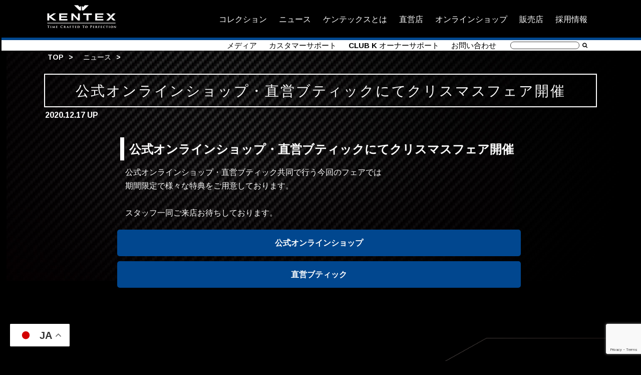

--- FILE ---
content_type: text/html; charset=UTF-8
request_url: https://www.kentex-jp.com/news/5533/
body_size: 47143
content:
<!DOCTYPE html>
<html lang="ja">
  <head>
    <!-- Global site tag (gtag.js) - Google Analytics -->
    <script async src="https://www.googletagmanager.com/gtag/js?id=UA-125251090-1"></script>
    <script>
     window.dataLayer = window.dataLayer || [];
     function gtag(){dataLayer.push(arguments);}
     gtag('js', new Date());

     gtag('config', 'UA-125251090-1');
    </script>
    
 <!-- Google Tag Manager -->
<script>(function(w,d,s,l,i){w[l]=w[l]||[];w[l].push({'gtm.start':
new Date().getTime(),event:'gtm.js'});var f=d.getElementsByTagName(s)[0],
j=d.createElement(s),dl=l!='dataLayer'?'&l='+l:'';j.async=true;j.src=
'https://www.googletagmanager.com/gtm.js?id='+i+dl;f.parentNode.insertBefore(j,f);
})(window,document,'script','dataLayer','GTM-KM7XTSZ');</script>
<!-- End Google Tag Manager -->   
    
    <meta charset="UTF-8">
          <title>公式オンラインショップ・直営ブティックにてクリスマスフェア開催 | ケンテックスジャパン &#8211; Kentex</title>
        <meta property="og:image" content="" >
    <meta name="viewport" content="width=device-width">
    <link rel="shortcut icon" href="https://www.kentex-jp.com/wp-content/uploads/2016/08/favicon.png" />
    <link rel="stylesheet" href="https://www.kentex-jp.com/wp-content/themes/kentex2016/style.css" />
    <link href='https://fonts.googleapis.com/css?family=Ramabhadra' rel='stylesheet' type='text/css'>
    <link href="https://netdna.bootstrapcdn.com/font-awesome/4.2.0/css/font-awesome.css" rel="stylesheet">



    




<script src="https://ajax.googleapis.com/ajax/libs/jquery/1.12.4/jquery.min.js"></script>





    <meta name='robots' content='max-image-preview:large' />
<link rel="alternate" title="oEmbed (JSON)" type="application/json+oembed" href="https://www.kentex-jp.com/wp-json/oembed/1.0/embed?url=https%3A%2F%2Fwww.kentex-jp.com%2Fnews%2F5533%2F" />
<link rel="alternate" title="oEmbed (XML)" type="text/xml+oembed" href="https://www.kentex-jp.com/wp-json/oembed/1.0/embed?url=https%3A%2F%2Fwww.kentex-jp.com%2Fnews%2F5533%2F&#038;format=xml" />
<style id='wp-img-auto-sizes-contain-inline-css' type='text/css'>
img:is([sizes=auto i],[sizes^="auto," i]){contain-intrinsic-size:3000px 1500px}
/*# sourceURL=wp-img-auto-sizes-contain-inline-css */
</style>
<style id='wp-emoji-styles-inline-css' type='text/css'>

	img.wp-smiley, img.emoji {
		display: inline !important;
		border: none !important;
		box-shadow: none !important;
		height: 1em !important;
		width: 1em !important;
		margin: 0 0.07em !important;
		vertical-align: -0.1em !important;
		background: none !important;
		padding: 0 !important;
	}
/*# sourceURL=wp-emoji-styles-inline-css */
</style>
<style id='wp-block-library-inline-css' type='text/css'>
:root{--wp-block-synced-color:#7a00df;--wp-block-synced-color--rgb:122,0,223;--wp-bound-block-color:var(--wp-block-synced-color);--wp-editor-canvas-background:#ddd;--wp-admin-theme-color:#007cba;--wp-admin-theme-color--rgb:0,124,186;--wp-admin-theme-color-darker-10:#006ba1;--wp-admin-theme-color-darker-10--rgb:0,107,160.5;--wp-admin-theme-color-darker-20:#005a87;--wp-admin-theme-color-darker-20--rgb:0,90,135;--wp-admin-border-width-focus:2px}@media (min-resolution:192dpi){:root{--wp-admin-border-width-focus:1.5px}}.wp-element-button{cursor:pointer}:root .has-very-light-gray-background-color{background-color:#eee}:root .has-very-dark-gray-background-color{background-color:#313131}:root .has-very-light-gray-color{color:#eee}:root .has-very-dark-gray-color{color:#313131}:root .has-vivid-green-cyan-to-vivid-cyan-blue-gradient-background{background:linear-gradient(135deg,#00d084,#0693e3)}:root .has-purple-crush-gradient-background{background:linear-gradient(135deg,#34e2e4,#4721fb 50%,#ab1dfe)}:root .has-hazy-dawn-gradient-background{background:linear-gradient(135deg,#faaca8,#dad0ec)}:root .has-subdued-olive-gradient-background{background:linear-gradient(135deg,#fafae1,#67a671)}:root .has-atomic-cream-gradient-background{background:linear-gradient(135deg,#fdd79a,#004a59)}:root .has-nightshade-gradient-background{background:linear-gradient(135deg,#330968,#31cdcf)}:root .has-midnight-gradient-background{background:linear-gradient(135deg,#020381,#2874fc)}:root{--wp--preset--font-size--normal:16px;--wp--preset--font-size--huge:42px}.has-regular-font-size{font-size:1em}.has-larger-font-size{font-size:2.625em}.has-normal-font-size{font-size:var(--wp--preset--font-size--normal)}.has-huge-font-size{font-size:var(--wp--preset--font-size--huge)}.has-text-align-center{text-align:center}.has-text-align-left{text-align:left}.has-text-align-right{text-align:right}.has-fit-text{white-space:nowrap!important}#end-resizable-editor-section{display:none}.aligncenter{clear:both}.items-justified-left{justify-content:flex-start}.items-justified-center{justify-content:center}.items-justified-right{justify-content:flex-end}.items-justified-space-between{justify-content:space-between}.screen-reader-text{border:0;clip-path:inset(50%);height:1px;margin:-1px;overflow:hidden;padding:0;position:absolute;width:1px;word-wrap:normal!important}.screen-reader-text:focus{background-color:#ddd;clip-path:none;color:#444;display:block;font-size:1em;height:auto;left:5px;line-height:normal;padding:15px 23px 14px;text-decoration:none;top:5px;width:auto;z-index:100000}html :where(.has-border-color){border-style:solid}html :where([style*=border-top-color]){border-top-style:solid}html :where([style*=border-right-color]){border-right-style:solid}html :where([style*=border-bottom-color]){border-bottom-style:solid}html :where([style*=border-left-color]){border-left-style:solid}html :where([style*=border-width]){border-style:solid}html :where([style*=border-top-width]){border-top-style:solid}html :where([style*=border-right-width]){border-right-style:solid}html :where([style*=border-bottom-width]){border-bottom-style:solid}html :where([style*=border-left-width]){border-left-style:solid}html :where(img[class*=wp-image-]){height:auto;max-width:100%}:where(figure){margin:0 0 1em}html :where(.is-position-sticky){--wp-admin--admin-bar--position-offset:var(--wp-admin--admin-bar--height,0px)}@media screen and (max-width:600px){html :where(.is-position-sticky){--wp-admin--admin-bar--position-offset:0px}}

/*# sourceURL=wp-block-library-inline-css */
</style><style id='global-styles-inline-css' type='text/css'>
:root{--wp--preset--aspect-ratio--square: 1;--wp--preset--aspect-ratio--4-3: 4/3;--wp--preset--aspect-ratio--3-4: 3/4;--wp--preset--aspect-ratio--3-2: 3/2;--wp--preset--aspect-ratio--2-3: 2/3;--wp--preset--aspect-ratio--16-9: 16/9;--wp--preset--aspect-ratio--9-16: 9/16;--wp--preset--color--black: #000000;--wp--preset--color--cyan-bluish-gray: #abb8c3;--wp--preset--color--white: #ffffff;--wp--preset--color--pale-pink: #f78da7;--wp--preset--color--vivid-red: #cf2e2e;--wp--preset--color--luminous-vivid-orange: #ff6900;--wp--preset--color--luminous-vivid-amber: #fcb900;--wp--preset--color--light-green-cyan: #7bdcb5;--wp--preset--color--vivid-green-cyan: #00d084;--wp--preset--color--pale-cyan-blue: #8ed1fc;--wp--preset--color--vivid-cyan-blue: #0693e3;--wp--preset--color--vivid-purple: #9b51e0;--wp--preset--gradient--vivid-cyan-blue-to-vivid-purple: linear-gradient(135deg,rgb(6,147,227) 0%,rgb(155,81,224) 100%);--wp--preset--gradient--light-green-cyan-to-vivid-green-cyan: linear-gradient(135deg,rgb(122,220,180) 0%,rgb(0,208,130) 100%);--wp--preset--gradient--luminous-vivid-amber-to-luminous-vivid-orange: linear-gradient(135deg,rgb(252,185,0) 0%,rgb(255,105,0) 100%);--wp--preset--gradient--luminous-vivid-orange-to-vivid-red: linear-gradient(135deg,rgb(255,105,0) 0%,rgb(207,46,46) 100%);--wp--preset--gradient--very-light-gray-to-cyan-bluish-gray: linear-gradient(135deg,rgb(238,238,238) 0%,rgb(169,184,195) 100%);--wp--preset--gradient--cool-to-warm-spectrum: linear-gradient(135deg,rgb(74,234,220) 0%,rgb(151,120,209) 20%,rgb(207,42,186) 40%,rgb(238,44,130) 60%,rgb(251,105,98) 80%,rgb(254,248,76) 100%);--wp--preset--gradient--blush-light-purple: linear-gradient(135deg,rgb(255,206,236) 0%,rgb(152,150,240) 100%);--wp--preset--gradient--blush-bordeaux: linear-gradient(135deg,rgb(254,205,165) 0%,rgb(254,45,45) 50%,rgb(107,0,62) 100%);--wp--preset--gradient--luminous-dusk: linear-gradient(135deg,rgb(255,203,112) 0%,rgb(199,81,192) 50%,rgb(65,88,208) 100%);--wp--preset--gradient--pale-ocean: linear-gradient(135deg,rgb(255,245,203) 0%,rgb(182,227,212) 50%,rgb(51,167,181) 100%);--wp--preset--gradient--electric-grass: linear-gradient(135deg,rgb(202,248,128) 0%,rgb(113,206,126) 100%);--wp--preset--gradient--midnight: linear-gradient(135deg,rgb(2,3,129) 0%,rgb(40,116,252) 100%);--wp--preset--font-size--small: 13px;--wp--preset--font-size--medium: 20px;--wp--preset--font-size--large: 36px;--wp--preset--font-size--x-large: 42px;--wp--preset--spacing--20: 0.44rem;--wp--preset--spacing--30: 0.67rem;--wp--preset--spacing--40: 1rem;--wp--preset--spacing--50: 1.5rem;--wp--preset--spacing--60: 2.25rem;--wp--preset--spacing--70: 3.38rem;--wp--preset--spacing--80: 5.06rem;--wp--preset--shadow--natural: 6px 6px 9px rgba(0, 0, 0, 0.2);--wp--preset--shadow--deep: 12px 12px 50px rgba(0, 0, 0, 0.4);--wp--preset--shadow--sharp: 6px 6px 0px rgba(0, 0, 0, 0.2);--wp--preset--shadow--outlined: 6px 6px 0px -3px rgb(255, 255, 255), 6px 6px rgb(0, 0, 0);--wp--preset--shadow--crisp: 6px 6px 0px rgb(0, 0, 0);}:where(.is-layout-flex){gap: 0.5em;}:where(.is-layout-grid){gap: 0.5em;}body .is-layout-flex{display: flex;}.is-layout-flex{flex-wrap: wrap;align-items: center;}.is-layout-flex > :is(*, div){margin: 0;}body .is-layout-grid{display: grid;}.is-layout-grid > :is(*, div){margin: 0;}:where(.wp-block-columns.is-layout-flex){gap: 2em;}:where(.wp-block-columns.is-layout-grid){gap: 2em;}:where(.wp-block-post-template.is-layout-flex){gap: 1.25em;}:where(.wp-block-post-template.is-layout-grid){gap: 1.25em;}.has-black-color{color: var(--wp--preset--color--black) !important;}.has-cyan-bluish-gray-color{color: var(--wp--preset--color--cyan-bluish-gray) !important;}.has-white-color{color: var(--wp--preset--color--white) !important;}.has-pale-pink-color{color: var(--wp--preset--color--pale-pink) !important;}.has-vivid-red-color{color: var(--wp--preset--color--vivid-red) !important;}.has-luminous-vivid-orange-color{color: var(--wp--preset--color--luminous-vivid-orange) !important;}.has-luminous-vivid-amber-color{color: var(--wp--preset--color--luminous-vivid-amber) !important;}.has-light-green-cyan-color{color: var(--wp--preset--color--light-green-cyan) !important;}.has-vivid-green-cyan-color{color: var(--wp--preset--color--vivid-green-cyan) !important;}.has-pale-cyan-blue-color{color: var(--wp--preset--color--pale-cyan-blue) !important;}.has-vivid-cyan-blue-color{color: var(--wp--preset--color--vivid-cyan-blue) !important;}.has-vivid-purple-color{color: var(--wp--preset--color--vivid-purple) !important;}.has-black-background-color{background-color: var(--wp--preset--color--black) !important;}.has-cyan-bluish-gray-background-color{background-color: var(--wp--preset--color--cyan-bluish-gray) !important;}.has-white-background-color{background-color: var(--wp--preset--color--white) !important;}.has-pale-pink-background-color{background-color: var(--wp--preset--color--pale-pink) !important;}.has-vivid-red-background-color{background-color: var(--wp--preset--color--vivid-red) !important;}.has-luminous-vivid-orange-background-color{background-color: var(--wp--preset--color--luminous-vivid-orange) !important;}.has-luminous-vivid-amber-background-color{background-color: var(--wp--preset--color--luminous-vivid-amber) !important;}.has-light-green-cyan-background-color{background-color: var(--wp--preset--color--light-green-cyan) !important;}.has-vivid-green-cyan-background-color{background-color: var(--wp--preset--color--vivid-green-cyan) !important;}.has-pale-cyan-blue-background-color{background-color: var(--wp--preset--color--pale-cyan-blue) !important;}.has-vivid-cyan-blue-background-color{background-color: var(--wp--preset--color--vivid-cyan-blue) !important;}.has-vivid-purple-background-color{background-color: var(--wp--preset--color--vivid-purple) !important;}.has-black-border-color{border-color: var(--wp--preset--color--black) !important;}.has-cyan-bluish-gray-border-color{border-color: var(--wp--preset--color--cyan-bluish-gray) !important;}.has-white-border-color{border-color: var(--wp--preset--color--white) !important;}.has-pale-pink-border-color{border-color: var(--wp--preset--color--pale-pink) !important;}.has-vivid-red-border-color{border-color: var(--wp--preset--color--vivid-red) !important;}.has-luminous-vivid-orange-border-color{border-color: var(--wp--preset--color--luminous-vivid-orange) !important;}.has-luminous-vivid-amber-border-color{border-color: var(--wp--preset--color--luminous-vivid-amber) !important;}.has-light-green-cyan-border-color{border-color: var(--wp--preset--color--light-green-cyan) !important;}.has-vivid-green-cyan-border-color{border-color: var(--wp--preset--color--vivid-green-cyan) !important;}.has-pale-cyan-blue-border-color{border-color: var(--wp--preset--color--pale-cyan-blue) !important;}.has-vivid-cyan-blue-border-color{border-color: var(--wp--preset--color--vivid-cyan-blue) !important;}.has-vivid-purple-border-color{border-color: var(--wp--preset--color--vivid-purple) !important;}.has-vivid-cyan-blue-to-vivid-purple-gradient-background{background: var(--wp--preset--gradient--vivid-cyan-blue-to-vivid-purple) !important;}.has-light-green-cyan-to-vivid-green-cyan-gradient-background{background: var(--wp--preset--gradient--light-green-cyan-to-vivid-green-cyan) !important;}.has-luminous-vivid-amber-to-luminous-vivid-orange-gradient-background{background: var(--wp--preset--gradient--luminous-vivid-amber-to-luminous-vivid-orange) !important;}.has-luminous-vivid-orange-to-vivid-red-gradient-background{background: var(--wp--preset--gradient--luminous-vivid-orange-to-vivid-red) !important;}.has-very-light-gray-to-cyan-bluish-gray-gradient-background{background: var(--wp--preset--gradient--very-light-gray-to-cyan-bluish-gray) !important;}.has-cool-to-warm-spectrum-gradient-background{background: var(--wp--preset--gradient--cool-to-warm-spectrum) !important;}.has-blush-light-purple-gradient-background{background: var(--wp--preset--gradient--blush-light-purple) !important;}.has-blush-bordeaux-gradient-background{background: var(--wp--preset--gradient--blush-bordeaux) !important;}.has-luminous-dusk-gradient-background{background: var(--wp--preset--gradient--luminous-dusk) !important;}.has-pale-ocean-gradient-background{background: var(--wp--preset--gradient--pale-ocean) !important;}.has-electric-grass-gradient-background{background: var(--wp--preset--gradient--electric-grass) !important;}.has-midnight-gradient-background{background: var(--wp--preset--gradient--midnight) !important;}.has-small-font-size{font-size: var(--wp--preset--font-size--small) !important;}.has-medium-font-size{font-size: var(--wp--preset--font-size--medium) !important;}.has-large-font-size{font-size: var(--wp--preset--font-size--large) !important;}.has-x-large-font-size{font-size: var(--wp--preset--font-size--x-large) !important;}
/*# sourceURL=global-styles-inline-css */
</style>

<style id='classic-theme-styles-inline-css' type='text/css'>
/*! This file is auto-generated */
.wp-block-button__link{color:#fff;background-color:#32373c;border-radius:9999px;box-shadow:none;text-decoration:none;padding:calc(.667em + 2px) calc(1.333em + 2px);font-size:1.125em}.wp-block-file__button{background:#32373c;color:#fff;text-decoration:none}
/*# sourceURL=/wp-includes/css/classic-themes.min.css */
</style>
<link rel='stylesheet' id='contact-form-7-css' href='https://www.kentex-jp.com/wp-content/plugins/contact-form-7/includes/css/styles.css?ver=6.1.4' type='text/css' media='all' />
<link rel='stylesheet' id='photospace-styles-css' href='https://www.kentex-jp.com/wp-content/plugins/photospace/gallery.css?ver=6.9' type='text/css' media='all' />
<!--n2css--><!--n2js--><script type="text/javascript" src="https://www.kentex-jp.com/wp-content/themes/kentex2016/js/news-fade.js?ver=6.9" id="news-js"></script>
<script type="text/javascript" src="https://www.kentex-jp.com/wp-includes/js/jquery/jquery.min.js?ver=3.7.1" id="jquery-core-js"></script>
<script type="text/javascript" src="https://www.kentex-jp.com/wp-includes/js/jquery/jquery-migrate.min.js?ver=3.4.1" id="jquery-migrate-js"></script>
<script type="text/javascript" src="https://www.kentex-jp.com/wp-content/plugins/photospace/jquery.galleriffic.js?ver=6.9" id="galleriffic-js"></script>
<link rel="https://api.w.org/" href="https://www.kentex-jp.com/wp-json/" /><link rel="EditURI" type="application/rsd+xml" title="RSD" href="https://www.kentex-jp.com/xmlrpc.php?rsd" />
<meta name="generator" content="WordPress 6.9" />
<link rel="canonical" href="https://www.kentex-jp.com/news/5533/" />
<link rel='shortlink' href='https://www.kentex-jp.com/?p=5533' />
<!--	photospace [ START ] --> 
<style type="text/css">
			.photospace .thumnail_col a.pageLink {
				width:50px;
				height:50px;
			}
			.photospace .gal_content,
				.photospace .loader,
				.photospace .slideshow a.advance-link{
					width:650px;
				}
			.photospace{
					width:600px;
				}
			.photospace{
					height:650px;
				}
			.photospace ul.thumbs li {
					margin-bottom:10px !important;
					margin-right:10px !important; 
				}
			.photospace .loader {
					height: 325px;
				}
			.photospace .loader {
					width: 650px;
				}
			.photospace .slideshow a.advance-link,
				.photospace .slideshow span.image-wrapper {
					height:650px;
				}
			.photospace .slideshow-container {
					height:650px;
				}
		</style><!--	photospace [ END ] --> 
<script type="text/javascript">
	window._se_plugin_version = '8.1.9';
</script>

<!-- BEGIN: WP Social Bookmarking Light HEAD --><script>
    (function (d, s, id) {
        var js, fjs = d.getElementsByTagName(s)[0];
        if (d.getElementById(id)) return;
        js = d.createElement(s);
        js.id = id;
        js.src = "//connect.facebook.net/en_US/sdk.js#xfbml=1&version=v2.7";
        fjs.parentNode.insertBefore(js, fjs);
    }(document, 'script', 'facebook-jssdk'));
</script>
<style type="text/css">.wp_social_bookmarking_light{
    border: 0 !important;
    padding: 10px 0 20px 0 !important;
    margin: 0 !important;
}
.wp_social_bookmarking_light div{
    float: left !important;
    border: 0 !important;
    padding: 0 !important;
    margin: 0 5px 0px 0 !important;
    line-height: 13px !important;
    text-indent: 0 !important;
}
.wp_social_bookmarking_light img{
    border: 0 !important;
    padding: 0;
    margin: 0;
    vertical-align: top !important;
}
.wp_social_bookmarking_light_clear{
    clear: both !important;
}
#fb-root{
    display: none;
}
.wsbl_twitter{
    width: 100px;
}
.wsbl_facebook_like iframe{
    max-width: none !important;
}
</style>
<!-- END: WP Social Bookmarking Light HEAD -->
		<style type="text/css" id="wp-custom-css">
			.gallery img {
  border-radius: 8px;
  box-shadow: 0 4px 12px rgba(0, 0, 0, 0.15);
  transition: transform 0.3s ease, box-shadow 0.3s ease;
}

.gallery img:hover {
  transform: scale(1.03);
  box-shadow: 0 8px 20px rgba(0, 0, 0, 0.3);
}		</style>
		  </head>
  <body data-rsssl=1>
  
  <!-- Google Tag Manager (noscript) -->
<noscript><iframe src="https://www.googletagmanager.com/ns.html?id=GTM-KM7XTSZ"
height="0" width="0" style="display:none;visibility:hidden"></iframe></noscript>
<!-- End Google Tag Manager (noscript) -->
  
  

    <header>
      <div id="fixedbox">
	<div class="header-site">
	  <div class="site-upper clearfix">
	    <h1><a href="https://www.kentex-jp.com"><img src="https://www.kentex-jp.com/wp-content/themes/kentex2016/images/kentex-logo.png" alt="ケンテックスジャパン &#8211; Kentex"></a></h1>
	    <button type="button" id="menubtn">
	      <i class="fa fa-bars" style=""></i><span>MENU</span>
	    </button>
	    <nav class="menu-nav-container"><ul id="menu-nav" class="menu"><li id="menu-item-1287" class="menu-item menu-item-type-custom menu-item-object-custom menu-item-has-children menu-item-1287"><a href="#">コレクション</a>
<ul class="sub-menu">
	<li id="menu-item-1288" class="menu-item menu-item-type-post_type menu-item-object-collection menu-item-1288"><a href="https://www.kentex-jp.com/collection/tourbillon/">トゥールビヨン</a></li>
	<li id="menu-item-1289" class="menu-item menu-item-type-post_type menu-item-object-collection menu-item-1289"><a href="https://www.kentex-jp.com/collection/craftsman/">クラフツマン</a></li>
	<li id="menu-item-1290" class="menu-item menu-item-type-post_type menu-item-object-collection menu-item-1290"><a href="https://www.kentex-jp.com/collection/espy/">エスパイ</a></li>
	<li id="menu-item-6918" class="menu-item menu-item-type-custom menu-item-object-custom menu-item-6918"><a href="https://www.kentex-jp.com/collection/marinegmt/">マリン GMT</a></li>
	<li id="menu-item-4527" class="menu-item menu-item-type-custom menu-item-object-custom menu-item-4527"><a href="https://www.kentex-jp.com/collection/marineman_sea-angler/">マリンマン SEA-ANGLER</a></li>
	<li id="menu-item-1294" class="menu-item menu-item-type-post_type menu-item-object-collection menu-item-1294"><a href="https://www.kentex-jp.com/collection/marineman/">マリンマン SEAHORSE II</a></li>
	<li id="menu-item-8273" class="menu-item menu-item-type-custom menu-item-object-custom menu-item-8273"><a href="https://www.kentex-jp.com/collection/skymanGMT/">スカイマン</a></li>
	<li id="menu-item-1293" class="menu-item menu-item-type-post_type menu-item-object-collection menu-item-1293"><a href="https://www.kentex-jp.com/collection/landman/">ランドマン</a></li>
	<li id="menu-item-3770" class="menu-item menu-item-type-custom menu-item-object-custom menu-item-3770"><a href="https://www.kentex-jp.com/collection/progaus/">プロガウス</a></li>
	<li id="menu-item-2671" class="menu-item menu-item-type-post_type menu-item-object-collection menu-item-2671"><a href="https://www.kentex-jp.com/collection/jsdf-standard/">JSDF　スタンダード</a></li>
	<li id="menu-item-2670" class="menu-item menu-item-type-post_type menu-item-object-collection menu-item-2670"><a href="https://www.kentex-jp.com/collection/jsdf-solar/">JSDF　ソーラー</a></li>
	<li id="menu-item-5010" class="menu-item menu-item-type-custom menu-item-object-custom menu-item-5010"><a href="https://www.kentex-jp.com/collection/jsdf-titanium-solar/">JSDF　チタンソーラー</a></li>
	<li id="menu-item-6228" class="menu-item menu-item-type-custom menu-item-object-custom menu-item-6228"><a href="https://www.kentex-jp.com/collection/jsdf-solar-pro/">JSDF　ソーラー　プロ</a></li>
	<li id="menu-item-1395" class="menu-item menu-item-type-post_type menu-item-object-collection menu-item-1395"><a href="https://www.kentex-jp.com/collection/blueimpulse/">JSDF　ブルーインパルス</a></li>
	<li id="menu-item-3105" class="menu-item menu-item-type-custom menu-item-object-custom menu-item-3105"><a href="https://www.kentex-jp.com/collection/jsdf-air-rescue-wing/">JSDF　航空救難団</a></li>
	<li id="menu-item-4860" class="menu-item menu-item-type-post_type menu-item-object-collection menu-item-4860"><a href="https://www.kentex-jp.com/collection/jsdf-ladies/">JSDF　レディース</a></li>
	<li id="menu-item-4119" class="menu-item menu-item-type-custom menu-item-object-custom menu-item-4119"><a href="https://www.kentex-jp.com/collection/moto-r/">MOTO-R</a></li>
</ul>
</li>
<li id="menu-item-1297" class="menu-item menu-item-type-custom menu-item-object-custom menu-item-1297"><a href="/news/">ニュース</a></li>
<li id="menu-item-1298" class="menu-item menu-item-type-custom menu-item-object-custom menu-item-has-children menu-item-1298"><a href="#">ケンテックスとは</a>
<ul class="sub-menu">
	<li id="menu-item-1300" class="menu-item menu-item-type-post_type menu-item-object-about_kentex menu-item-1300"><a href="https://www.kentex-jp.com/about_kentex/concept/">コンセプト</a></li>
	<li id="menu-item-1480" class="menu-item menu-item-type-post_type menu-item-object-about_kentex menu-item-1480"><a href="https://www.kentex-jp.com/about_kentex/craftsmanship/">クラフツマンシップ</a></li>
	<li id="menu-item-1946" class="menu-item menu-item-type-post_type menu-item-object-about_kentex menu-item-1946"><a href="https://www.kentex-jp.com/about_kentex/kodawari/">ケンテックスのこだわり</a></li>
	<li id="menu-item-2856" class="menu-item menu-item-type-custom menu-item-object-custom menu-item-2856"><a href="/new_product/">新製品開発室</a></li>
	<li id="menu-item-1303" class="menu-item menu-item-type-post_type menu-item-object-about_kentex menu-item-1303"><a href="https://www.kentex-jp.com/about_kentex/history/">ヒストリー</a></li>
	<li id="menu-item-1713" class="menu-item menu-item-type-post_type menu-item-object-about_kentex menu-item-1713"><a href="https://www.kentex-jp.com/about_kentex/foundermessage/">代表メッセージ</a></li>
	<li id="menu-item-1302" class="menu-item menu-item-type-post_type menu-item-object-about_kentex menu-item-1302"><a href="https://www.kentex-jp.com/about_kentex/corp_info/">会社概要</a></li>
</ul>
</li>
<li id="menu-item-1305" class="menu-item menu-item-type-custom menu-item-object-custom menu-item-has-children menu-item-1305"><a>直営店</a>
<ul class="sub-menu">
	<li id="menu-item-5073" class="menu-item menu-item-type-post_type menu-item-object-page menu-item-5073"><a href="https://www.kentex-jp.com/showroom/">ブティック</a></li>
</ul>
</li>
<li id="menu-item-3924" class="menu-item menu-item-type-custom menu-item-object-custom menu-item-has-children menu-item-3924"><a>オンラインショップ</a>
<ul class="sub-menu">
	<li id="menu-item-5926" class="menu-item menu-item-type-custom menu-item-object-custom menu-item-5926"><a href="https://kentex-shop.com/">KENTEXオンラインショップ</a></li>
	<li id="menu-item-5927" class="menu-item menu-item-type-custom menu-item-object-custom menu-item-5927"><a href="https://www.moto-r-shop.com/">MOTO-Rオンラインショップ</a></li>
</ul>
</li>
<li id="menu-item-1306" class="menu-item menu-item-type-custom menu-item-object-custom menu-item-has-children menu-item-1306"><a href="#">販売店</a>
<ul class="sub-menu">
	<li id="menu-item-1320" class="menu-item menu-item-type-post_type menu-item-object-store_finder menu-item-1320"><a href="https://www.kentex-jp.com/store_finder/dealer-2/">正規販売店</a></li>
	<li id="menu-item-5933" class="menu-item menu-item-type-post_type menu-item-object-store_finder menu-item-5933"><a href="https://www.kentex-jp.com/store_finder/moto-r_dealer/">【MOTO-R】正規販売店</a></li>
	<li id="menu-item-1452" class="menu-item menu-item-type-post_type menu-item-object-store_finder menu-item-1452"><a href="https://www.kentex-jp.com/store_finder/forjsdf/">自衛隊関係者</a></li>
	<li id="menu-item-1893" class="menu-item menu-item-type-custom menu-item-object-custom menu-item-1893"><a href="http://www.kentexwatch.com/">OVERSEAS</a></li>
</ul>
</li>
<li id="menu-item-7176" class="menu-item menu-item-type-post_type menu-item-object-page menu-item-7176"><a href="https://www.kentex-jp.com/recruit/">採用情報</a></li>
</ul></nav>	  </div><!-- div.site-upper -->
	</div><!-- .header-site -->

	<div class="header-sub">
	  <div class="site-lower clearfix">

	    
	    <form role="search" method="get" id="searchform" class="searchform" action="https://www.kentex-jp.com/">
	      <div>
				<label class="screen-reader-text" for="s">検索:</label>
		<input type="text" value="" name="s" id="s" />
		<input type="submit" id="searchsubmit" value="&#xf002;" />
	      </div>
	    </form>
	    <nav class="menu-nav2-container"><ul id="menu-nav2" class="menu"><li id="menu-item-4233" class="menu-item menu-item-type-custom menu-item-object-custom menu-item-4233"><a href="/media/">メディア</a></li>
<li id="menu-item-1307" class="menu-item menu-item-type-custom menu-item-object-custom menu-item-has-children menu-item-1307"><a href="#">カスタマーサポート</a>
<ul class="sub-menu">
	<li id="menu-item-1309" class="menu-item menu-item-type-post_type menu-item-object-service menu-item-1309"><a href="https://www.kentex-jp.com/service/repair/">修理</a></li>
	<li id="menu-item-1311" class="menu-item menu-item-type-post_type menu-item-object-service menu-item-1311"><a href="https://www.kentex-jp.com/service/manual/">製品マニュアル</a></li>
	<li id="menu-item-1312" class="menu-item menu-item-type-post_type menu-item-object-service menu-item-1312"><a href="https://www.kentex-jp.com/service/catalog/">カタログ</a></li>
</ul>
</li>
<li id="menu-item-1313" class="menu-item menu-item-type-custom menu-item-object-custom menu-item-has-children menu-item-1313"><a href="#">CLUB K オーナーサポート</a>
<ul class="sub-menu">
	<li id="menu-item-1708" class="menu-item menu-item-type-custom menu-item-object-custom menu-item-1708"><a href="https://www.kentex-jp.com/aboutclubk/">CLUB K について</a></li>
	<li id="menu-item-1709" class="menu-item menu-item-type-custom menu-item-object-custom menu-item-1709"><a href="https://club-kentex.com" title="target=&#8221;_blank&#8221;">入会登録・ログイン</a></li>
</ul>
</li>
<li id="menu-item-1315" class="menu-item menu-item-type-custom menu-item-object-custom menu-item-1315"><a href="/contact/">お問い合わせ</a></li>
</ul></nav>	  </div><!-- div.site-lower -->
	</div><!-- div.header-sub -->
      </div>
    </header>

<main class="news-article">
  <div style="position:absolute;top:0px;">
    <img src="https://www.kentex-jp.com/wp-content/themes/kentex2016/images/01back.png" width="100%"> 
  </div>

  <nav class="bread maxmedia" >
    <ol>
      <li class="arrow"><a href="https://www.kentex-jp.com">TOP</a></li>
      <li class="arrow"><a href="/news/">ニュース</a></li>
    </ol>
  </nav>
            <div class="title-frame maxmedia">
	<div class="title">
	  公式オンラインショップ・直営ブティックにてクリスマスフェア開催	</div>
      </div>
      <div class="date maxmedia">2020.12.17 UP</div>

      <div class="azone">
	<style>
	div.newswrap{display: flex; justify-content: space-between;}
	div.newswrap div{ width:100%; }
	
	h3.newsname{ width: 96%; height:auto; font-weight: bold; font-size: 1.5rem; border-left: solid 8px; padding-left: 10px;}
	
	a.shopdetail{ width: 100%; display: block; color: #FFFFFF !important; background-color:#01478f; text-decoration: none !important; padding: 3px; margin-top: 10px; text-align: center; float:right; font-weight: bold; border-radius: 5px ;}
	a.shopdetail:hover{background-color:#00cbff; transform: translateY(3px); transition: 1.0s; }
	a.shopdetai:after{content:""; clear: both;}
	
/*** SP **********************************************/
	@media screen and (max-width:600px)
	{
		div.newswrap{ display: block; width: 98%; padding: 1%; }	
		
		a.shopdetail{ width: 90%; padding: 5%}
	}
	
</style>	
	
	
<div class="newswrap">	
<div>	
<h3 class="newsname">公式オンラインショップ・直営ブティックにてクリスマスフェア開催</h3>
<p>
公式オンラインショップ・直営ブティック共同で行う今回のフェアでは<br>
期間限定で様々な特典をご用意しております。<br>
    <br>
スタッフ一同ご来店お待ちしております。<br>

</p>
<a href="https://kentex-shop.com/" target="_blank" class="shopdetail" rel="noopener noreferrer">
<p>公式オンラインショップ</p>
</a>
    <a href="https://www.kentex-jp.com/showroom/" target="_blank" class="shopdetail" rel="noopener noreferrer">
<p>直営ブティック</p>
</a>
</div>
</div>      </div>
    
</main>
<aside class="news">
  <div class="maxmedia"><div class="whatsnew">新しい記事</div></div>
  <img src="https://www.kentex-jp.com/wp-content/themes/kentex2016/images/back-line2.png" style="width:100%; height:auto; position:absolute;top:-20px;">

  <div class="news-box">
    <div class="row clearfix">
      	<div class="cell">
	  <div class="content">
	    <p class="inner">
	      <a href="https://www.kentex-jp.com/news/8334/">
				  <img src="https://www.kentex-jp.com/wp-content/uploads/2024/03/ae46b1f460ee46f789c27b264a6cb421.png" class="attachment-full size-full wp-post-image" alt="" decoding="async" loading="lazy" />			      </a>
	    </p>
	    <p class="caption1">
	      <a href="https://www.kentex-jp.com/news/8334/">
		2026.1.7<br>
		ケンテックスブティック臨時休業のご案内	      </a>
	    </p>
	  </div>
	</div><!-- cell -->
      	<div class="cell">
	  <div class="content">
	    <p class="inner">
	      <a href="https://www.kentex-jp.com/news/8320/">
				  <img src="https://www.kentex-jp.com/wp-content/uploads/2024/03/ae46b1f460ee46f789c27b264a6cb421.png" class="attachment-full size-full wp-post-image" alt="" decoding="async" loading="lazy" />			      </a>
	    </p>
	    <p class="caption1">
	      <a href="https://www.kentex-jp.com/news/8320/">
		2025.12.2<br>
		年末年始休業のご案内	      </a>
	    </p>
	  </div>
	</div><!-- cell -->
      	<div class="cell">
	  <div class="content">
	    <p class="inner">
	      <a href="https://www.kentex-jp.com/news/8319/">
				  <img src="https://www.kentex-jp.com/wp-content/uploads/2024/03/ae46b1f460ee46f789c27b264a6cb421.png" class="attachment-full size-full wp-post-image" alt="" decoding="async" loading="lazy" />			      </a>
	    </p>
	    <p class="caption1">
	      <a href="https://www.kentex-jp.com/news/8319/">
		2025.12.1<br>
		ケンテックスブティック臨時休業のご案内	      </a>
	    </p>
	  </div>
	</div><!-- cell -->
                </div>
  </div><!-- news-box -->

  <div class="maxmedia pagelink clearfix">
    <div class="previous"><a href="https://www.kentex-jp.com/news/5537/" rel="prev">＜前の記事へ</a></div>
    <div class="next"><a href="https://www.kentex-jp.com/news/5542/" rel="next">次の記事へ＞</a></div>
  </div>
  
</aside>

    <footer>
    <div class="site-map clearfix">
        <div class="site-map-inner">
            <dl>
                <dt>ケンテックスとは</dt>
                <dd><a href="https://www.kentex-jp.com/about_kentex/concept/">コンセプト</a></dd>
                <dd><a href="https://www.kentex-jp.com/about_kentex/craftsmanship/">クラフツマンシップ</a></dd>
                <dd><a href="https://www.kentex-jp.com/about_kentex/kodawari/">ケンテックスのこだわり</a></dd>
                <dd><a href="https://www.kentex-jp.com/new_product/">新製品開発室</a></dd>
                <dd><a href="https://www.kentex-jp.com/about_kentex/history/">ヒストリー</a></dd>
                <dd><a href="https://www.kentex-jp.com/about_kentex/foundermessage/">代表メッセージ</a></dd>
                <dd><a href="https://www.kentex-jp.com/about_kentex/corp_info/">会社概要</a></dd>
                <dd><a href="https://www.kentex-jp.com/recruit/">採用情報</a></dd>
                <dd><a href="https://www.kentex-jp.com/news/">ニュース</a></dd>
                <dd><a href="https://www.kentex-jp.com/contact/">お問い合わせ</a></dd>
            </dl>
        </div>
        <div class="site-map-inner">
            <dl>
            <dt>コレクション</dt>
                <dd><a href="https://www.kentex-jp.com/collection/tourbillon/">トゥールビヨン</a></dd>
                <dd><a href="https://www.kentex-jp.com/collection/craftsman/">クラフツマン</a></dd>
                <dd><a href="https://www.kentex-jp.com/collection/espy/">エスパイ</a></dd>
                <dd><a href="https://www.kentex-jp.com/collection/skyman/">スカイマン</a></dd>
                <dd><a href="https://www.kentex-jp.com/collection/landman/">ランドマン</a></dd>
                <dd><a href="https://www.kentex-jp.com/collection/marineman/">マリンマン</a></dd>
                <dd><a href="https://www.kentex-jp.com/collection/progaus/">プロガウス</a></dd>
                <dd><a href="https://www.kentex-jp.com/collection/jsdf-standard/">JSDF　スタンダード</a></dd>
                <dd><a href="https://www.kentex-jp.com/collection/jsdf-solar/">JSDF　ソーラー</a></dd>
                <dd><a href="https://www.kentex-jp.com/collection/jsdf-pro/">JSDF　プロ</a></dd>
                <dd><a href="https://www.kentex-jp.com/collection/jsdf-tri-force/">JSDF　トライフォース</a></dd>
                <dd><a href="https://www.kentex-jp.com/collection/blueimpulse/">JSDF　ブルーインパルス</a></dd>
                <dd><a href="https://www.kentex-jp.com/collection/jsdf-air-rescue-wing/">JSDF　航空救難団</a></dd>
            </dl>
        </div>
        <div class="site-map-inner">
            <dl>
            <dt>ショップ&amp;サービス</dt>
                <dd><a href="https://www.kentex-jp.com/showroom/">直営ブティック</a></dd>
                <dd><a href="https://www.kentex-jp.com/store_finder/dealer-2/">正規販売店</a></dd>
                <dd><a href="https://www.kentex-jp.com/store_finder/forjsdf/">自衛隊関係者</a></dd>
                <dd><a href="http://www.kentexwatch.com/">OVERSEAS</a></dd>
                <dd><a href="http://kentex-shop.com/" target="_blank">オンラインストア</a></dd>
                <dd><a href="https://www.kentex-jp.com/service/repair/">修理</a></dd>
                <dd><a href="https://www.kentex-jp.com/service/overhaul/">オーバーホール</a></dd>
                <dd><a href="https://www.kentex-jp.com/service/manual/">製品マニュアル</a></dd>
                <dd><a href="https://www.kentex-jp.com/service/catalog/">カタログ</a></dd>
            </dl>
        </div>
        <div class="site-map-inner">
            <dl>
                <dt>CLUB K オーナーサポート</dt>
                <dd><a href="https://www.kentex-jp.com/aboutclubk/">CLUB K オーナーサポートについて</a></dd>
                <dd><a href="https://club-kentex.com" target="_blank">会員登録・ログイン</a></dd>
            </dl>
        </div>
    </div>

<div class="copy">
&copy;KENTEX, ALL RIGHTS RESERVED. DO NOT USE OR REPRODUCE WITHOUT PERMISSION.
</div>
      
    </footer>
    <script type="speculationrules">
{"prefetch":[{"source":"document","where":{"and":[{"href_matches":"/*"},{"not":{"href_matches":["/wp-*.php","/wp-admin/*","/wp-content/uploads/*","/wp-content/*","/wp-content/plugins/*","/wp-content/themes/kentex2016/*","/*\\?(.+)"]}},{"not":{"selector_matches":"a[rel~=\"nofollow\"]"}},{"not":{"selector_matches":".no-prefetch, .no-prefetch a"}}]},"eagerness":"conservative"}]}
</script>
<div class="gtranslate_wrapper" id="gt-wrapper-23178553"></div>
<!-- BEGIN: WP Social Bookmarking Light FOOTER -->    <script>!function(d,s,id){var js,fjs=d.getElementsByTagName(s)[0],p=/^http:/.test(d.location)?'http':'https';if(!d.getElementById(id)){js=d.createElement(s);js.id=id;js.src=p+'://platform.twitter.com/widgets.js';fjs.parentNode.insertBefore(js,fjs);}}(document, 'script', 'twitter-wjs');</script><!-- END: WP Social Bookmarking Light FOOTER -->
<script type="text/javascript" src="https://www.kentex-jp.com/wp-includes/js/dist/hooks.min.js?ver=dd5603f07f9220ed27f1" id="wp-hooks-js"></script>
<script type="text/javascript" src="https://www.kentex-jp.com/wp-includes/js/dist/i18n.min.js?ver=c26c3dc7bed366793375" id="wp-i18n-js"></script>
<script type="text/javascript" id="wp-i18n-js-after">
/* <![CDATA[ */
wp.i18n.setLocaleData( { 'text direction\u0004ltr': [ 'ltr' ] } );
//# sourceURL=wp-i18n-js-after
/* ]]> */
</script>
<script type="text/javascript" src="https://www.kentex-jp.com/wp-content/plugins/contact-form-7/includes/swv/js/index.js?ver=6.1.4" id="swv-js"></script>
<script type="text/javascript" id="contact-form-7-js-translations">
/* <![CDATA[ */
( function( domain, translations ) {
	var localeData = translations.locale_data[ domain ] || translations.locale_data.messages;
	localeData[""].domain = domain;
	wp.i18n.setLocaleData( localeData, domain );
} )( "contact-form-7", {"translation-revision-date":"2025-11-30 08:12:23+0000","generator":"GlotPress\/4.0.3","domain":"messages","locale_data":{"messages":{"":{"domain":"messages","plural-forms":"nplurals=1; plural=0;","lang":"ja_JP"},"This contact form is placed in the wrong place.":["\u3053\u306e\u30b3\u30f3\u30bf\u30af\u30c8\u30d5\u30a9\u30fc\u30e0\u306f\u9593\u9055\u3063\u305f\u4f4d\u7f6e\u306b\u7f6e\u304b\u308c\u3066\u3044\u307e\u3059\u3002"],"Error:":["\u30a8\u30e9\u30fc:"]}},"comment":{"reference":"includes\/js\/index.js"}} );
//# sourceURL=contact-form-7-js-translations
/* ]]> */
</script>
<script type="text/javascript" id="contact-form-7-js-before">
/* <![CDATA[ */
var wpcf7 = {
    "api": {
        "root": "https:\/\/www.kentex-jp.com\/wp-json\/",
        "namespace": "contact-form-7\/v1"
    }
};
//# sourceURL=contact-form-7-js-before
/* ]]> */
</script>
<script type="text/javascript" src="https://www.kentex-jp.com/wp-content/plugins/contact-form-7/includes/js/index.js?ver=6.1.4" id="contact-form-7-js"></script>
<script type="text/javascript" src="https://www.google.com/recaptcha/api.js?render=6LdyG4clAAAAACfP_zrPl0rAA1F7bdYlMzw83eco&amp;ver=3.0" id="google-recaptcha-js"></script>
<script type="text/javascript" src="https://www.kentex-jp.com/wp-includes/js/dist/vendor/wp-polyfill.min.js?ver=3.15.0" id="wp-polyfill-js"></script>
<script type="text/javascript" id="wpcf7-recaptcha-js-before">
/* <![CDATA[ */
var wpcf7_recaptcha = {
    "sitekey": "6LdyG4clAAAAACfP_zrPl0rAA1F7bdYlMzw83eco",
    "actions": {
        "homepage": "homepage",
        "contactform": "contactform"
    }
};
//# sourceURL=wpcf7-recaptcha-js-before
/* ]]> */
</script>
<script type="text/javascript" src="https://www.kentex-jp.com/wp-content/plugins/contact-form-7/modules/recaptcha/index.js?ver=6.1.4" id="wpcf7-recaptcha-js"></script>
<script type="text/javascript" id="gt_widget_script_23178553-js-before">
/* <![CDATA[ */
window.gtranslateSettings = /* document.write */ window.gtranslateSettings || {};window.gtranslateSettings['23178553'] = {"default_language":"ja","languages":["zh-CN","zh-TW","en","fr","de","ja","ko","es","th","vi"],"url_structure":"none","flag_style":"2d","wrapper_selector":"#gt-wrapper-23178553","alt_flags":[],"float_switcher_open_direction":"top","switcher_horizontal_position":"left","switcher_vertical_position":"bottom","flags_location":"\/wp-content\/plugins\/gtranslate\/flags\/"};
//# sourceURL=gt_widget_script_23178553-js-before
/* ]]> */
</script><script src="https://www.kentex-jp.com/wp-content/plugins/gtranslate/js/float.js?ver=6.9" data-no-optimize="1" data-no-minify="1" data-gt-orig-url="/news/5533/" data-gt-orig-domain="www.kentex-jp.com" data-gt-widget-id="23178553" defer></script><script id="wp-emoji-settings" type="application/json">
{"baseUrl":"https://s.w.org/images/core/emoji/17.0.2/72x72/","ext":".png","svgUrl":"https://s.w.org/images/core/emoji/17.0.2/svg/","svgExt":".svg","source":{"concatemoji":"https://www.kentex-jp.com/wp-includes/js/wp-emoji-release.min.js?ver=6.9"}}
</script>
<script type="module">
/* <![CDATA[ */
/*! This file is auto-generated */
const a=JSON.parse(document.getElementById("wp-emoji-settings").textContent),o=(window._wpemojiSettings=a,"wpEmojiSettingsSupports"),s=["flag","emoji"];function i(e){try{var t={supportTests:e,timestamp:(new Date).valueOf()};sessionStorage.setItem(o,JSON.stringify(t))}catch(e){}}function c(e,t,n){e.clearRect(0,0,e.canvas.width,e.canvas.height),e.fillText(t,0,0);t=new Uint32Array(e.getImageData(0,0,e.canvas.width,e.canvas.height).data);e.clearRect(0,0,e.canvas.width,e.canvas.height),e.fillText(n,0,0);const a=new Uint32Array(e.getImageData(0,0,e.canvas.width,e.canvas.height).data);return t.every((e,t)=>e===a[t])}function p(e,t){e.clearRect(0,0,e.canvas.width,e.canvas.height),e.fillText(t,0,0);var n=e.getImageData(16,16,1,1);for(let e=0;e<n.data.length;e++)if(0!==n.data[e])return!1;return!0}function u(e,t,n,a){switch(t){case"flag":return n(e,"\ud83c\udff3\ufe0f\u200d\u26a7\ufe0f","\ud83c\udff3\ufe0f\u200b\u26a7\ufe0f")?!1:!n(e,"\ud83c\udde8\ud83c\uddf6","\ud83c\udde8\u200b\ud83c\uddf6")&&!n(e,"\ud83c\udff4\udb40\udc67\udb40\udc62\udb40\udc65\udb40\udc6e\udb40\udc67\udb40\udc7f","\ud83c\udff4\u200b\udb40\udc67\u200b\udb40\udc62\u200b\udb40\udc65\u200b\udb40\udc6e\u200b\udb40\udc67\u200b\udb40\udc7f");case"emoji":return!a(e,"\ud83e\u1fac8")}return!1}function f(e,t,n,a){let r;const o=(r="undefined"!=typeof WorkerGlobalScope&&self instanceof WorkerGlobalScope?new OffscreenCanvas(300,150):document.createElement("canvas")).getContext("2d",{willReadFrequently:!0}),s=(o.textBaseline="top",o.font="600 32px Arial",{});return e.forEach(e=>{s[e]=t(o,e,n,a)}),s}function r(e){var t=document.createElement("script");t.src=e,t.defer=!0,document.head.appendChild(t)}a.supports={everything:!0,everythingExceptFlag:!0},new Promise(t=>{let n=function(){try{var e=JSON.parse(sessionStorage.getItem(o));if("object"==typeof e&&"number"==typeof e.timestamp&&(new Date).valueOf()<e.timestamp+604800&&"object"==typeof e.supportTests)return e.supportTests}catch(e){}return null}();if(!n){if("undefined"!=typeof Worker&&"undefined"!=typeof OffscreenCanvas&&"undefined"!=typeof URL&&URL.createObjectURL&&"undefined"!=typeof Blob)try{var e="postMessage("+f.toString()+"("+[JSON.stringify(s),u.toString(),c.toString(),p.toString()].join(",")+"));",a=new Blob([e],{type:"text/javascript"});const r=new Worker(URL.createObjectURL(a),{name:"wpTestEmojiSupports"});return void(r.onmessage=e=>{i(n=e.data),r.terminate(),t(n)})}catch(e){}i(n=f(s,u,c,p))}t(n)}).then(e=>{for(const n in e)a.supports[n]=e[n],a.supports.everything=a.supports.everything&&a.supports[n],"flag"!==n&&(a.supports.everythingExceptFlag=a.supports.everythingExceptFlag&&a.supports[n]);var t;a.supports.everythingExceptFlag=a.supports.everythingExceptFlag&&!a.supports.flag,a.supports.everything||((t=a.source||{}).concatemoji?r(t.concatemoji):t.wpemoji&&t.twemoji&&(r(t.twemoji),r(t.wpemoji)))});
//# sourceURL=https://www.kentex-jp.com/wp-includes/js/wp-emoji-loader.min.js
/* ]]> */
</script>

<script type="text/javascript">
  (function () {
    var tagjs = document.createElement("script");
    var s = document.getElementsByTagName("script")[0];
    tagjs.async = true;
    tagjs.src = "//s.yjtag.jp/tag.js#site=mHphydW&referrer=" + encodeURIComponent(document.location.href) + "";
    s.parentNode.insertBefore(tagjs, s);
  }());
</script>
<noscript>
  <iframe src="//b.yjtag.jp/iframe?c=mHphydW" width="1" height="1" frameborder="0" scrolling="no" marginheight="0" marginwidth="0"></iframe>
</noscript>
  </body>
</html>


--- FILE ---
content_type: text/html; charset=utf-8
request_url: https://www.google.com/recaptcha/api2/anchor?ar=1&k=6LdyG4clAAAAACfP_zrPl0rAA1F7bdYlMzw83eco&co=aHR0cHM6Ly93d3cua2VudGV4LWpwLmNvbTo0NDM.&hl=en&v=N67nZn4AqZkNcbeMu4prBgzg&size=invisible&anchor-ms=20000&execute-ms=30000&cb=ydi9f7q9ambh
body_size: 48629
content:
<!DOCTYPE HTML><html dir="ltr" lang="en"><head><meta http-equiv="Content-Type" content="text/html; charset=UTF-8">
<meta http-equiv="X-UA-Compatible" content="IE=edge">
<title>reCAPTCHA</title>
<style type="text/css">
/* cyrillic-ext */
@font-face {
  font-family: 'Roboto';
  font-style: normal;
  font-weight: 400;
  font-stretch: 100%;
  src: url(//fonts.gstatic.com/s/roboto/v48/KFO7CnqEu92Fr1ME7kSn66aGLdTylUAMa3GUBHMdazTgWw.woff2) format('woff2');
  unicode-range: U+0460-052F, U+1C80-1C8A, U+20B4, U+2DE0-2DFF, U+A640-A69F, U+FE2E-FE2F;
}
/* cyrillic */
@font-face {
  font-family: 'Roboto';
  font-style: normal;
  font-weight: 400;
  font-stretch: 100%;
  src: url(//fonts.gstatic.com/s/roboto/v48/KFO7CnqEu92Fr1ME7kSn66aGLdTylUAMa3iUBHMdazTgWw.woff2) format('woff2');
  unicode-range: U+0301, U+0400-045F, U+0490-0491, U+04B0-04B1, U+2116;
}
/* greek-ext */
@font-face {
  font-family: 'Roboto';
  font-style: normal;
  font-weight: 400;
  font-stretch: 100%;
  src: url(//fonts.gstatic.com/s/roboto/v48/KFO7CnqEu92Fr1ME7kSn66aGLdTylUAMa3CUBHMdazTgWw.woff2) format('woff2');
  unicode-range: U+1F00-1FFF;
}
/* greek */
@font-face {
  font-family: 'Roboto';
  font-style: normal;
  font-weight: 400;
  font-stretch: 100%;
  src: url(//fonts.gstatic.com/s/roboto/v48/KFO7CnqEu92Fr1ME7kSn66aGLdTylUAMa3-UBHMdazTgWw.woff2) format('woff2');
  unicode-range: U+0370-0377, U+037A-037F, U+0384-038A, U+038C, U+038E-03A1, U+03A3-03FF;
}
/* math */
@font-face {
  font-family: 'Roboto';
  font-style: normal;
  font-weight: 400;
  font-stretch: 100%;
  src: url(//fonts.gstatic.com/s/roboto/v48/KFO7CnqEu92Fr1ME7kSn66aGLdTylUAMawCUBHMdazTgWw.woff2) format('woff2');
  unicode-range: U+0302-0303, U+0305, U+0307-0308, U+0310, U+0312, U+0315, U+031A, U+0326-0327, U+032C, U+032F-0330, U+0332-0333, U+0338, U+033A, U+0346, U+034D, U+0391-03A1, U+03A3-03A9, U+03B1-03C9, U+03D1, U+03D5-03D6, U+03F0-03F1, U+03F4-03F5, U+2016-2017, U+2034-2038, U+203C, U+2040, U+2043, U+2047, U+2050, U+2057, U+205F, U+2070-2071, U+2074-208E, U+2090-209C, U+20D0-20DC, U+20E1, U+20E5-20EF, U+2100-2112, U+2114-2115, U+2117-2121, U+2123-214F, U+2190, U+2192, U+2194-21AE, U+21B0-21E5, U+21F1-21F2, U+21F4-2211, U+2213-2214, U+2216-22FF, U+2308-230B, U+2310, U+2319, U+231C-2321, U+2336-237A, U+237C, U+2395, U+239B-23B7, U+23D0, U+23DC-23E1, U+2474-2475, U+25AF, U+25B3, U+25B7, U+25BD, U+25C1, U+25CA, U+25CC, U+25FB, U+266D-266F, U+27C0-27FF, U+2900-2AFF, U+2B0E-2B11, U+2B30-2B4C, U+2BFE, U+3030, U+FF5B, U+FF5D, U+1D400-1D7FF, U+1EE00-1EEFF;
}
/* symbols */
@font-face {
  font-family: 'Roboto';
  font-style: normal;
  font-weight: 400;
  font-stretch: 100%;
  src: url(//fonts.gstatic.com/s/roboto/v48/KFO7CnqEu92Fr1ME7kSn66aGLdTylUAMaxKUBHMdazTgWw.woff2) format('woff2');
  unicode-range: U+0001-000C, U+000E-001F, U+007F-009F, U+20DD-20E0, U+20E2-20E4, U+2150-218F, U+2190, U+2192, U+2194-2199, U+21AF, U+21E6-21F0, U+21F3, U+2218-2219, U+2299, U+22C4-22C6, U+2300-243F, U+2440-244A, U+2460-24FF, U+25A0-27BF, U+2800-28FF, U+2921-2922, U+2981, U+29BF, U+29EB, U+2B00-2BFF, U+4DC0-4DFF, U+FFF9-FFFB, U+10140-1018E, U+10190-1019C, U+101A0, U+101D0-101FD, U+102E0-102FB, U+10E60-10E7E, U+1D2C0-1D2D3, U+1D2E0-1D37F, U+1F000-1F0FF, U+1F100-1F1AD, U+1F1E6-1F1FF, U+1F30D-1F30F, U+1F315, U+1F31C, U+1F31E, U+1F320-1F32C, U+1F336, U+1F378, U+1F37D, U+1F382, U+1F393-1F39F, U+1F3A7-1F3A8, U+1F3AC-1F3AF, U+1F3C2, U+1F3C4-1F3C6, U+1F3CA-1F3CE, U+1F3D4-1F3E0, U+1F3ED, U+1F3F1-1F3F3, U+1F3F5-1F3F7, U+1F408, U+1F415, U+1F41F, U+1F426, U+1F43F, U+1F441-1F442, U+1F444, U+1F446-1F449, U+1F44C-1F44E, U+1F453, U+1F46A, U+1F47D, U+1F4A3, U+1F4B0, U+1F4B3, U+1F4B9, U+1F4BB, U+1F4BF, U+1F4C8-1F4CB, U+1F4D6, U+1F4DA, U+1F4DF, U+1F4E3-1F4E6, U+1F4EA-1F4ED, U+1F4F7, U+1F4F9-1F4FB, U+1F4FD-1F4FE, U+1F503, U+1F507-1F50B, U+1F50D, U+1F512-1F513, U+1F53E-1F54A, U+1F54F-1F5FA, U+1F610, U+1F650-1F67F, U+1F687, U+1F68D, U+1F691, U+1F694, U+1F698, U+1F6AD, U+1F6B2, U+1F6B9-1F6BA, U+1F6BC, U+1F6C6-1F6CF, U+1F6D3-1F6D7, U+1F6E0-1F6EA, U+1F6F0-1F6F3, U+1F6F7-1F6FC, U+1F700-1F7FF, U+1F800-1F80B, U+1F810-1F847, U+1F850-1F859, U+1F860-1F887, U+1F890-1F8AD, U+1F8B0-1F8BB, U+1F8C0-1F8C1, U+1F900-1F90B, U+1F93B, U+1F946, U+1F984, U+1F996, U+1F9E9, U+1FA00-1FA6F, U+1FA70-1FA7C, U+1FA80-1FA89, U+1FA8F-1FAC6, U+1FACE-1FADC, U+1FADF-1FAE9, U+1FAF0-1FAF8, U+1FB00-1FBFF;
}
/* vietnamese */
@font-face {
  font-family: 'Roboto';
  font-style: normal;
  font-weight: 400;
  font-stretch: 100%;
  src: url(//fonts.gstatic.com/s/roboto/v48/KFO7CnqEu92Fr1ME7kSn66aGLdTylUAMa3OUBHMdazTgWw.woff2) format('woff2');
  unicode-range: U+0102-0103, U+0110-0111, U+0128-0129, U+0168-0169, U+01A0-01A1, U+01AF-01B0, U+0300-0301, U+0303-0304, U+0308-0309, U+0323, U+0329, U+1EA0-1EF9, U+20AB;
}
/* latin-ext */
@font-face {
  font-family: 'Roboto';
  font-style: normal;
  font-weight: 400;
  font-stretch: 100%;
  src: url(//fonts.gstatic.com/s/roboto/v48/KFO7CnqEu92Fr1ME7kSn66aGLdTylUAMa3KUBHMdazTgWw.woff2) format('woff2');
  unicode-range: U+0100-02BA, U+02BD-02C5, U+02C7-02CC, U+02CE-02D7, U+02DD-02FF, U+0304, U+0308, U+0329, U+1D00-1DBF, U+1E00-1E9F, U+1EF2-1EFF, U+2020, U+20A0-20AB, U+20AD-20C0, U+2113, U+2C60-2C7F, U+A720-A7FF;
}
/* latin */
@font-face {
  font-family: 'Roboto';
  font-style: normal;
  font-weight: 400;
  font-stretch: 100%;
  src: url(//fonts.gstatic.com/s/roboto/v48/KFO7CnqEu92Fr1ME7kSn66aGLdTylUAMa3yUBHMdazQ.woff2) format('woff2');
  unicode-range: U+0000-00FF, U+0131, U+0152-0153, U+02BB-02BC, U+02C6, U+02DA, U+02DC, U+0304, U+0308, U+0329, U+2000-206F, U+20AC, U+2122, U+2191, U+2193, U+2212, U+2215, U+FEFF, U+FFFD;
}
/* cyrillic-ext */
@font-face {
  font-family: 'Roboto';
  font-style: normal;
  font-weight: 500;
  font-stretch: 100%;
  src: url(//fonts.gstatic.com/s/roboto/v48/KFO7CnqEu92Fr1ME7kSn66aGLdTylUAMa3GUBHMdazTgWw.woff2) format('woff2');
  unicode-range: U+0460-052F, U+1C80-1C8A, U+20B4, U+2DE0-2DFF, U+A640-A69F, U+FE2E-FE2F;
}
/* cyrillic */
@font-face {
  font-family: 'Roboto';
  font-style: normal;
  font-weight: 500;
  font-stretch: 100%;
  src: url(//fonts.gstatic.com/s/roboto/v48/KFO7CnqEu92Fr1ME7kSn66aGLdTylUAMa3iUBHMdazTgWw.woff2) format('woff2');
  unicode-range: U+0301, U+0400-045F, U+0490-0491, U+04B0-04B1, U+2116;
}
/* greek-ext */
@font-face {
  font-family: 'Roboto';
  font-style: normal;
  font-weight: 500;
  font-stretch: 100%;
  src: url(//fonts.gstatic.com/s/roboto/v48/KFO7CnqEu92Fr1ME7kSn66aGLdTylUAMa3CUBHMdazTgWw.woff2) format('woff2');
  unicode-range: U+1F00-1FFF;
}
/* greek */
@font-face {
  font-family: 'Roboto';
  font-style: normal;
  font-weight: 500;
  font-stretch: 100%;
  src: url(//fonts.gstatic.com/s/roboto/v48/KFO7CnqEu92Fr1ME7kSn66aGLdTylUAMa3-UBHMdazTgWw.woff2) format('woff2');
  unicode-range: U+0370-0377, U+037A-037F, U+0384-038A, U+038C, U+038E-03A1, U+03A3-03FF;
}
/* math */
@font-face {
  font-family: 'Roboto';
  font-style: normal;
  font-weight: 500;
  font-stretch: 100%;
  src: url(//fonts.gstatic.com/s/roboto/v48/KFO7CnqEu92Fr1ME7kSn66aGLdTylUAMawCUBHMdazTgWw.woff2) format('woff2');
  unicode-range: U+0302-0303, U+0305, U+0307-0308, U+0310, U+0312, U+0315, U+031A, U+0326-0327, U+032C, U+032F-0330, U+0332-0333, U+0338, U+033A, U+0346, U+034D, U+0391-03A1, U+03A3-03A9, U+03B1-03C9, U+03D1, U+03D5-03D6, U+03F0-03F1, U+03F4-03F5, U+2016-2017, U+2034-2038, U+203C, U+2040, U+2043, U+2047, U+2050, U+2057, U+205F, U+2070-2071, U+2074-208E, U+2090-209C, U+20D0-20DC, U+20E1, U+20E5-20EF, U+2100-2112, U+2114-2115, U+2117-2121, U+2123-214F, U+2190, U+2192, U+2194-21AE, U+21B0-21E5, U+21F1-21F2, U+21F4-2211, U+2213-2214, U+2216-22FF, U+2308-230B, U+2310, U+2319, U+231C-2321, U+2336-237A, U+237C, U+2395, U+239B-23B7, U+23D0, U+23DC-23E1, U+2474-2475, U+25AF, U+25B3, U+25B7, U+25BD, U+25C1, U+25CA, U+25CC, U+25FB, U+266D-266F, U+27C0-27FF, U+2900-2AFF, U+2B0E-2B11, U+2B30-2B4C, U+2BFE, U+3030, U+FF5B, U+FF5D, U+1D400-1D7FF, U+1EE00-1EEFF;
}
/* symbols */
@font-face {
  font-family: 'Roboto';
  font-style: normal;
  font-weight: 500;
  font-stretch: 100%;
  src: url(//fonts.gstatic.com/s/roboto/v48/KFO7CnqEu92Fr1ME7kSn66aGLdTylUAMaxKUBHMdazTgWw.woff2) format('woff2');
  unicode-range: U+0001-000C, U+000E-001F, U+007F-009F, U+20DD-20E0, U+20E2-20E4, U+2150-218F, U+2190, U+2192, U+2194-2199, U+21AF, U+21E6-21F0, U+21F3, U+2218-2219, U+2299, U+22C4-22C6, U+2300-243F, U+2440-244A, U+2460-24FF, U+25A0-27BF, U+2800-28FF, U+2921-2922, U+2981, U+29BF, U+29EB, U+2B00-2BFF, U+4DC0-4DFF, U+FFF9-FFFB, U+10140-1018E, U+10190-1019C, U+101A0, U+101D0-101FD, U+102E0-102FB, U+10E60-10E7E, U+1D2C0-1D2D3, U+1D2E0-1D37F, U+1F000-1F0FF, U+1F100-1F1AD, U+1F1E6-1F1FF, U+1F30D-1F30F, U+1F315, U+1F31C, U+1F31E, U+1F320-1F32C, U+1F336, U+1F378, U+1F37D, U+1F382, U+1F393-1F39F, U+1F3A7-1F3A8, U+1F3AC-1F3AF, U+1F3C2, U+1F3C4-1F3C6, U+1F3CA-1F3CE, U+1F3D4-1F3E0, U+1F3ED, U+1F3F1-1F3F3, U+1F3F5-1F3F7, U+1F408, U+1F415, U+1F41F, U+1F426, U+1F43F, U+1F441-1F442, U+1F444, U+1F446-1F449, U+1F44C-1F44E, U+1F453, U+1F46A, U+1F47D, U+1F4A3, U+1F4B0, U+1F4B3, U+1F4B9, U+1F4BB, U+1F4BF, U+1F4C8-1F4CB, U+1F4D6, U+1F4DA, U+1F4DF, U+1F4E3-1F4E6, U+1F4EA-1F4ED, U+1F4F7, U+1F4F9-1F4FB, U+1F4FD-1F4FE, U+1F503, U+1F507-1F50B, U+1F50D, U+1F512-1F513, U+1F53E-1F54A, U+1F54F-1F5FA, U+1F610, U+1F650-1F67F, U+1F687, U+1F68D, U+1F691, U+1F694, U+1F698, U+1F6AD, U+1F6B2, U+1F6B9-1F6BA, U+1F6BC, U+1F6C6-1F6CF, U+1F6D3-1F6D7, U+1F6E0-1F6EA, U+1F6F0-1F6F3, U+1F6F7-1F6FC, U+1F700-1F7FF, U+1F800-1F80B, U+1F810-1F847, U+1F850-1F859, U+1F860-1F887, U+1F890-1F8AD, U+1F8B0-1F8BB, U+1F8C0-1F8C1, U+1F900-1F90B, U+1F93B, U+1F946, U+1F984, U+1F996, U+1F9E9, U+1FA00-1FA6F, U+1FA70-1FA7C, U+1FA80-1FA89, U+1FA8F-1FAC6, U+1FACE-1FADC, U+1FADF-1FAE9, U+1FAF0-1FAF8, U+1FB00-1FBFF;
}
/* vietnamese */
@font-face {
  font-family: 'Roboto';
  font-style: normal;
  font-weight: 500;
  font-stretch: 100%;
  src: url(//fonts.gstatic.com/s/roboto/v48/KFO7CnqEu92Fr1ME7kSn66aGLdTylUAMa3OUBHMdazTgWw.woff2) format('woff2');
  unicode-range: U+0102-0103, U+0110-0111, U+0128-0129, U+0168-0169, U+01A0-01A1, U+01AF-01B0, U+0300-0301, U+0303-0304, U+0308-0309, U+0323, U+0329, U+1EA0-1EF9, U+20AB;
}
/* latin-ext */
@font-face {
  font-family: 'Roboto';
  font-style: normal;
  font-weight: 500;
  font-stretch: 100%;
  src: url(//fonts.gstatic.com/s/roboto/v48/KFO7CnqEu92Fr1ME7kSn66aGLdTylUAMa3KUBHMdazTgWw.woff2) format('woff2');
  unicode-range: U+0100-02BA, U+02BD-02C5, U+02C7-02CC, U+02CE-02D7, U+02DD-02FF, U+0304, U+0308, U+0329, U+1D00-1DBF, U+1E00-1E9F, U+1EF2-1EFF, U+2020, U+20A0-20AB, U+20AD-20C0, U+2113, U+2C60-2C7F, U+A720-A7FF;
}
/* latin */
@font-face {
  font-family: 'Roboto';
  font-style: normal;
  font-weight: 500;
  font-stretch: 100%;
  src: url(//fonts.gstatic.com/s/roboto/v48/KFO7CnqEu92Fr1ME7kSn66aGLdTylUAMa3yUBHMdazQ.woff2) format('woff2');
  unicode-range: U+0000-00FF, U+0131, U+0152-0153, U+02BB-02BC, U+02C6, U+02DA, U+02DC, U+0304, U+0308, U+0329, U+2000-206F, U+20AC, U+2122, U+2191, U+2193, U+2212, U+2215, U+FEFF, U+FFFD;
}
/* cyrillic-ext */
@font-face {
  font-family: 'Roboto';
  font-style: normal;
  font-weight: 900;
  font-stretch: 100%;
  src: url(//fonts.gstatic.com/s/roboto/v48/KFO7CnqEu92Fr1ME7kSn66aGLdTylUAMa3GUBHMdazTgWw.woff2) format('woff2');
  unicode-range: U+0460-052F, U+1C80-1C8A, U+20B4, U+2DE0-2DFF, U+A640-A69F, U+FE2E-FE2F;
}
/* cyrillic */
@font-face {
  font-family: 'Roboto';
  font-style: normal;
  font-weight: 900;
  font-stretch: 100%;
  src: url(//fonts.gstatic.com/s/roboto/v48/KFO7CnqEu92Fr1ME7kSn66aGLdTylUAMa3iUBHMdazTgWw.woff2) format('woff2');
  unicode-range: U+0301, U+0400-045F, U+0490-0491, U+04B0-04B1, U+2116;
}
/* greek-ext */
@font-face {
  font-family: 'Roboto';
  font-style: normal;
  font-weight: 900;
  font-stretch: 100%;
  src: url(//fonts.gstatic.com/s/roboto/v48/KFO7CnqEu92Fr1ME7kSn66aGLdTylUAMa3CUBHMdazTgWw.woff2) format('woff2');
  unicode-range: U+1F00-1FFF;
}
/* greek */
@font-face {
  font-family: 'Roboto';
  font-style: normal;
  font-weight: 900;
  font-stretch: 100%;
  src: url(//fonts.gstatic.com/s/roboto/v48/KFO7CnqEu92Fr1ME7kSn66aGLdTylUAMa3-UBHMdazTgWw.woff2) format('woff2');
  unicode-range: U+0370-0377, U+037A-037F, U+0384-038A, U+038C, U+038E-03A1, U+03A3-03FF;
}
/* math */
@font-face {
  font-family: 'Roboto';
  font-style: normal;
  font-weight: 900;
  font-stretch: 100%;
  src: url(//fonts.gstatic.com/s/roboto/v48/KFO7CnqEu92Fr1ME7kSn66aGLdTylUAMawCUBHMdazTgWw.woff2) format('woff2');
  unicode-range: U+0302-0303, U+0305, U+0307-0308, U+0310, U+0312, U+0315, U+031A, U+0326-0327, U+032C, U+032F-0330, U+0332-0333, U+0338, U+033A, U+0346, U+034D, U+0391-03A1, U+03A3-03A9, U+03B1-03C9, U+03D1, U+03D5-03D6, U+03F0-03F1, U+03F4-03F5, U+2016-2017, U+2034-2038, U+203C, U+2040, U+2043, U+2047, U+2050, U+2057, U+205F, U+2070-2071, U+2074-208E, U+2090-209C, U+20D0-20DC, U+20E1, U+20E5-20EF, U+2100-2112, U+2114-2115, U+2117-2121, U+2123-214F, U+2190, U+2192, U+2194-21AE, U+21B0-21E5, U+21F1-21F2, U+21F4-2211, U+2213-2214, U+2216-22FF, U+2308-230B, U+2310, U+2319, U+231C-2321, U+2336-237A, U+237C, U+2395, U+239B-23B7, U+23D0, U+23DC-23E1, U+2474-2475, U+25AF, U+25B3, U+25B7, U+25BD, U+25C1, U+25CA, U+25CC, U+25FB, U+266D-266F, U+27C0-27FF, U+2900-2AFF, U+2B0E-2B11, U+2B30-2B4C, U+2BFE, U+3030, U+FF5B, U+FF5D, U+1D400-1D7FF, U+1EE00-1EEFF;
}
/* symbols */
@font-face {
  font-family: 'Roboto';
  font-style: normal;
  font-weight: 900;
  font-stretch: 100%;
  src: url(//fonts.gstatic.com/s/roboto/v48/KFO7CnqEu92Fr1ME7kSn66aGLdTylUAMaxKUBHMdazTgWw.woff2) format('woff2');
  unicode-range: U+0001-000C, U+000E-001F, U+007F-009F, U+20DD-20E0, U+20E2-20E4, U+2150-218F, U+2190, U+2192, U+2194-2199, U+21AF, U+21E6-21F0, U+21F3, U+2218-2219, U+2299, U+22C4-22C6, U+2300-243F, U+2440-244A, U+2460-24FF, U+25A0-27BF, U+2800-28FF, U+2921-2922, U+2981, U+29BF, U+29EB, U+2B00-2BFF, U+4DC0-4DFF, U+FFF9-FFFB, U+10140-1018E, U+10190-1019C, U+101A0, U+101D0-101FD, U+102E0-102FB, U+10E60-10E7E, U+1D2C0-1D2D3, U+1D2E0-1D37F, U+1F000-1F0FF, U+1F100-1F1AD, U+1F1E6-1F1FF, U+1F30D-1F30F, U+1F315, U+1F31C, U+1F31E, U+1F320-1F32C, U+1F336, U+1F378, U+1F37D, U+1F382, U+1F393-1F39F, U+1F3A7-1F3A8, U+1F3AC-1F3AF, U+1F3C2, U+1F3C4-1F3C6, U+1F3CA-1F3CE, U+1F3D4-1F3E0, U+1F3ED, U+1F3F1-1F3F3, U+1F3F5-1F3F7, U+1F408, U+1F415, U+1F41F, U+1F426, U+1F43F, U+1F441-1F442, U+1F444, U+1F446-1F449, U+1F44C-1F44E, U+1F453, U+1F46A, U+1F47D, U+1F4A3, U+1F4B0, U+1F4B3, U+1F4B9, U+1F4BB, U+1F4BF, U+1F4C8-1F4CB, U+1F4D6, U+1F4DA, U+1F4DF, U+1F4E3-1F4E6, U+1F4EA-1F4ED, U+1F4F7, U+1F4F9-1F4FB, U+1F4FD-1F4FE, U+1F503, U+1F507-1F50B, U+1F50D, U+1F512-1F513, U+1F53E-1F54A, U+1F54F-1F5FA, U+1F610, U+1F650-1F67F, U+1F687, U+1F68D, U+1F691, U+1F694, U+1F698, U+1F6AD, U+1F6B2, U+1F6B9-1F6BA, U+1F6BC, U+1F6C6-1F6CF, U+1F6D3-1F6D7, U+1F6E0-1F6EA, U+1F6F0-1F6F3, U+1F6F7-1F6FC, U+1F700-1F7FF, U+1F800-1F80B, U+1F810-1F847, U+1F850-1F859, U+1F860-1F887, U+1F890-1F8AD, U+1F8B0-1F8BB, U+1F8C0-1F8C1, U+1F900-1F90B, U+1F93B, U+1F946, U+1F984, U+1F996, U+1F9E9, U+1FA00-1FA6F, U+1FA70-1FA7C, U+1FA80-1FA89, U+1FA8F-1FAC6, U+1FACE-1FADC, U+1FADF-1FAE9, U+1FAF0-1FAF8, U+1FB00-1FBFF;
}
/* vietnamese */
@font-face {
  font-family: 'Roboto';
  font-style: normal;
  font-weight: 900;
  font-stretch: 100%;
  src: url(//fonts.gstatic.com/s/roboto/v48/KFO7CnqEu92Fr1ME7kSn66aGLdTylUAMa3OUBHMdazTgWw.woff2) format('woff2');
  unicode-range: U+0102-0103, U+0110-0111, U+0128-0129, U+0168-0169, U+01A0-01A1, U+01AF-01B0, U+0300-0301, U+0303-0304, U+0308-0309, U+0323, U+0329, U+1EA0-1EF9, U+20AB;
}
/* latin-ext */
@font-face {
  font-family: 'Roboto';
  font-style: normal;
  font-weight: 900;
  font-stretch: 100%;
  src: url(//fonts.gstatic.com/s/roboto/v48/KFO7CnqEu92Fr1ME7kSn66aGLdTylUAMa3KUBHMdazTgWw.woff2) format('woff2');
  unicode-range: U+0100-02BA, U+02BD-02C5, U+02C7-02CC, U+02CE-02D7, U+02DD-02FF, U+0304, U+0308, U+0329, U+1D00-1DBF, U+1E00-1E9F, U+1EF2-1EFF, U+2020, U+20A0-20AB, U+20AD-20C0, U+2113, U+2C60-2C7F, U+A720-A7FF;
}
/* latin */
@font-face {
  font-family: 'Roboto';
  font-style: normal;
  font-weight: 900;
  font-stretch: 100%;
  src: url(//fonts.gstatic.com/s/roboto/v48/KFO7CnqEu92Fr1ME7kSn66aGLdTylUAMa3yUBHMdazQ.woff2) format('woff2');
  unicode-range: U+0000-00FF, U+0131, U+0152-0153, U+02BB-02BC, U+02C6, U+02DA, U+02DC, U+0304, U+0308, U+0329, U+2000-206F, U+20AC, U+2122, U+2191, U+2193, U+2212, U+2215, U+FEFF, U+FFFD;
}

</style>
<link rel="stylesheet" type="text/css" href="https://www.gstatic.com/recaptcha/releases/N67nZn4AqZkNcbeMu4prBgzg/styles__ltr.css">
<script nonce="9VUqeXZG5fz0_w3RowRFRg" type="text/javascript">window['__recaptcha_api'] = 'https://www.google.com/recaptcha/api2/';</script>
<script type="text/javascript" src="https://www.gstatic.com/recaptcha/releases/N67nZn4AqZkNcbeMu4prBgzg/recaptcha__en.js" nonce="9VUqeXZG5fz0_w3RowRFRg">
      
    </script></head>
<body><div id="rc-anchor-alert" class="rc-anchor-alert"></div>
<input type="hidden" id="recaptcha-token" value="[base64]">
<script type="text/javascript" nonce="9VUqeXZG5fz0_w3RowRFRg">
      recaptcha.anchor.Main.init("[\x22ainput\x22,[\x22bgdata\x22,\x22\x22,\[base64]/[base64]/[base64]/[base64]/[base64]/[base64]/KGcoTywyNTMsTy5PKSxVRyhPLEMpKTpnKE8sMjUzLEMpLE8pKSxsKSksTykpfSxieT1mdW5jdGlvbihDLE8sdSxsKXtmb3IobD0odT1SKEMpLDApO08+MDtPLS0pbD1sPDw4fFooQyk7ZyhDLHUsbCl9LFVHPWZ1bmN0aW9uKEMsTyl7Qy5pLmxlbmd0aD4xMDQ/[base64]/[base64]/[base64]/[base64]/[base64]/[base64]/[base64]\\u003d\x22,\[base64]\\u003d\x22,\x22w4hYwpIiw6ErwrDDiAvDjCfDjMOQwozCpWo2wq7DuMOwBkR/[base64]/[base64]/CrnjDilXCo8KveMOcwqlyZMK6w6MeU8OvDsODXSrDncOoHzDCvD/DscKRYwLChi9mwoEawoLCt8O4JQzDhcKSw5tww7XCj23DsALCgcK6Ky0HTcK3YMKawrPDqMKvTMO0egdpHCsfwqzCsWLCssO1wqnCu8OybcK7BzXCvwd3wo/Cq8OfwqfDs8KUBTrCkUkpwp7CmsKjw7l4RBXCgCIlw5ZmwrXDjTZ7MMOhQA3Du8KswrxjezNgdcKdwqghw4/Ch8O3wpMnwpHDuiorw6RYJsOrVMO6wq9Qw6bDoMKowpjCnFJCOQPDgXptPsO/w5/DvWspA8O8GcKJwrPCn2toNRvDhsK0ATrCjwU3McOMw7jDlcKAY2zDs33CkcKTDcOtDUTDlsObP8O7wrLDohR4worCvcOKa8KOf8OHwpnClDRfYSfDjQ3CpDlrw6sIw5fCpMKkOsKle8KSwqRKOmBFwr/CtMKqw4PCvsO7wqEeGARIJsOxN8Oiwph5bwNbwoVnw7PDo8OEw44+wrrDuBduwpjCs1sbw7XDk8OXCXDDkcOuwpJAw7/[base64]/AwvCk8Ocw5DDmwnDuMO5HFbDisKpwrN6w74qcSVcZSnDrMO7KMOmaWlpKsOjw6tswr/CoQfDqWIQwq/CkMOQBsOjP1PDjARaw7B2w6nDqsKeVGnCiV5VJsO3wpTDusOjU8O+w5HCrn3DvBIGD8KucQo3UsKmRcKMwqZUw7oFwqXCsMKfw6fClGw6w6nCp1ElWcO+wowlJcKaE3gwTsKVw5bDosORw5PChGLChcKqwqnDkWbDiWvDsSfDk8K8ClrDpi/CojfDnDZNwpBOwqhGwrDDpg1Awr3CrFBfw53Diz/CpXLCsATDkcKNw4QQw4jDi8OWP0nCq1nDqS9yOk7DkMOBwprClcOWIsKuw7QUwrPDgRAHw7/[base64]/Cj8KUWMOxFcKsR1NZw51TX3QdwpLDpsK5w6JJYsK5HsOyIsK2wqLDm1HCkRpbw6LDr8K2w7vCrSLCjEsfw414Tn/DtCV8SsKew40Ww5PChMKIcDZBHcKOLMO9wqfDkcK/w5bCqcOAKSDDrsO2R8KKwrXDsxPCusKMX0tQwplIwrzDv8KCw74hFsOvM1nDlsKjw6fCqF7DssOtV8OQw6p9DB8mVAQrLDwFw6XDkMK+ZglzwqDDqm0zwqB+FcK2w57CmMOYwpXCg2kEOAYFaHV/BW9aw4LDqjwWIcKhw5gtw57DvAxyfcKFCsORd8KGwqjCgsO7UXx8cibDmiMFKcOVVGHCq31EwozDiMKGb8KgwqDCsm3CvsK2w7RUwopAFsKpw5DDu8KYw50Jw7/CoMK9wrvDnhrCnxnCtGjDncK2w5bDmSrCtMO3woHDiMKlJEM4w6F2w6JiYMOecDzDjMKuZ3XDq8OoK2XCihvDosKoJ8OqYHgTwr/CnH8Zw7gowr4YwqbCliLDtsKhPMKZw6sqTAQ1I8OnVcKLC07CklJiw4E4TldDw7zCk8KESGPCjEPCkcKlK0/DkMOybjhcE8Kww4bCqgJxw6DDkcKtw47Cvnk7dcODRSsxWS8lw4ADQ1Z5WsKEw7xkFl5bf03DsMKIw7fCqsKGw6tWbD4YwqLCqgbCox3DqsO1wqwVB8OTJ1hlw5NQb8KFwq4wOMOLw7cYwp/DiH7CvMOCPcOyX8K9HMKkQsKxbMOUwokYBCLDg1DDri4xwrRAwqQCCWkRKcKDEsOvGcOiZ8OKUMOkwpHDh0/ChcKowpsCcsONEMKtwrIIBsKsXsOXwp3DuTkWwrcjYxLDtcK1TcObOMOiwqh0w5/Cp8OXLjB4VcKgMsObcsKGBB5aG8K/w5DCrTrDpsObw6RTP8KxH14cV8OkwrnCtMOTZsOXw7A0D8OGw6wDeU7Dj3/Di8O/[base64]/Cv1pjCcOLQsKxfTbDiBxqJMKDw4bCm8O6NMO4w5R6wr7DlCINMGQ0CcKLJ3fCkcOfw745E8OVwqMKKnZjw53DvMOswpvDv8KdI8KWw4AvDsKBwp7DnxrCg8KhFMKmw6wGw4vDqwABQRvCgcKbMURHDMOSRhlkAhzDihrDrMODw7/CtRMfAxNqFSzDj8KaWMO0ZzUFw4sPLsOnw5ZtBMK5EsOgwoFiN3l5woDDusOTGSjDtsKuwo5Tw6jCosOow6TCuWvCpcOfwqx7b8KnZmLDrsOXw6vDjzRHLsOxw7V4wp/DvDsSwojDpcKrw6/DpcKpw5w9w57Cm8OdwodBAQFCD0M6Ky7CiCBvPFcYWQg9wr8vw6Z6ccOFw68iORbDkMO1M8KVwrcTw64fw4fChMOsRTBNKXnDjUsEwojDogMGw67DgMO9UcKIBjHDmsO3P3PDn2sqf2XCjMK1w4wwIsObwpgPw69DwrZsw57DgcKBdMOIwpM/[base64]/DjiDDs8OrGU3DsiAow6/Dgh/[base64]/[base64]/T8O1cRzDoy9IwrpPw70dwoLCjSzDicKwJ1HDpwLDhxvDgzbCgkcGw6I4XAnComHCqAkEK8KNw4nDk8KADyDDgUl9w6PDhMOmwq1vKHzDrsKZW8KzOMKowoM5Bx3ClcKxMwbDjsKlWAh7aMKow5DDnhTCisKuw6LCmifCrB0Aw5TDnsK1TcKUw4/Cq8Khw7XCol7DjAsNZcOdDVTCgUHDjnEpBsKDCB8Bw6xWNgVTHcO3wqDCl8KYJsKYw7vDswMawoBywpzCoErDu8OEwoQxwoHDiwvCkDrDmlZaQsOMGV7CqBDDmRzCi8OUw4Nywr/[base64]/CgcO9esKcw6pJw7PDjMOaw7fCgCnCpVjDiB8NNcKiwpgQwqw9w4tUUsOpecOAw4zCksOPBEzCjHXDssK8w6bDtEvDssKjwrxtw7FEwoEUwq11XsO4cFLCjsORRUFUKsK4wrZTYEQ2w5IOwq7Dl0NoWcO/[base64]/wrfCgsKuaFbCnsOYw4oGw6gbw5QNw6RAw6fDlVXDhMKdw4bDqcO+w7DDh8ODwrY1wqfDpX7Ds1okw47DmAXCosKQJh5tTBXDnHrCvn4uO25lw6DCu8KQwq/DmsKWNMOnKD4pw5JlwocTw7LDlcKqwoBbOcOlMHcREMKgw45qw4x8Ux11wqw+fMOEwoMDwoTCpMO1w6oIwoXDrMO/b8OmLsK6a8O/w5DDhcO0wpMzLTwsbkA/KsKdw4zDmcKQwpfDosOXw7FCwqsxFG5HXTXCnDtXw6Y3WcODwobChW/Dq8KBRhPCocO0wrPDhsKsBsKMw73DocOvwq7CnmzCjD9rwpnDlMKLwohmw79rw63CucKXwqcfacO7b8OtQ8KlwpbDlG1dVEYew6jCpCwhwqbCtMKcw6BELcK/w7dew4/CqMKQwr5RwrwZJQF7DsKow7MFwod7QVvDtcK9JiESw546JGDCncOlw4JrZsOcwqjDsjBkwqNCw7PDlW/[base64]/[base64]/DvMOxXS5fw65Kwr1qwoxLw4lVNHQGw4jDjcOMw6vCnMKRwp9Dd0ZvwoVafU7CjsOzwq7CscOdwpsGw41KX1VKVDp9fERyw4tLwrHCrcODwozCqibDh8K0w4XDsXhiw7ZKw6dww5/DuBvDj8KWw4rCt8OpwqbClRs6QcKOVcKCwpt1esK8woPDucOmFMOGTMK5worCgkEnw51Ow53DpcKYJMOFGHvCjcO5wr9Sw6/DuMO5w5nDplYjw7DDssOUw44uwpDCtHtGwqEpCcOiwp7DrcKmYj/[base64]/NcKlwqHCnTAKbGp8wrLDhcO5wqFJw6nDuGLCmCTDomc4woDCtH/[base64]/[base64]/Cg8OqLi/CucK7dlbDpB7DnFrDksOKwqzCtzNYwpsRczteN8KjAVrCkFx9BTfDhMKowpDDgMKlSxTDjcOVw6wTO8K8wqfDq8K8w77CrsK3bMOnwrpUw6sjwoPCv8KAwoXDjcOMwoPDlMOTwpXCpmNCCgXCqcO4H8KxKGtRwpE4wpHCssKLw6DDpx/CgMK7wq3DtxpQCUsIJHzChFTDpsO6w71hw449U8KLwofCt8O+w5hmw5EDw4JewoZjwrlALcObAcKDL8KUSMOYw7cfEMKMfsOWwr/Ciw7Cs8OOK1LCvsOywp1Nw5R7UWV5fwjDhG1qwrnCh8OfJkVwwpTDg3HDki4NLMKuU1lXVDgcPsKHeEdvB8OVM8OWXWDDgcKXSyDDlsK9wroOelfCn8K4wrPDk2XCsmbDnil8wqTCpMKyLcKZBMK6YB7Dj8OJRcKUwqXClBXDujdmw7jCmMKqw6nCoynDvz/DkMO5BcK8QxF2K8KBwpbDusK0wrNqw57Dh8OlIsOew7Ngwp4rLwPDjMOvw7wxVyd9wqUBEhTCi33ClD3CnUpfw4QfDcK3wpnCpEltwrF2alvDow/Dg8O8Akx8w6UsRMKzw5wrWcKaw5YkGlLDombDiTZGwpzCqcKIw6gkw5ldDy/Dr8Ofwo7CrFJuwoLCkyLDmsKzHXhbw65IIcOWwqtdKcOUdcKFQ8K6wpHCm8O7wrAAEsKlw5kcWDfCuycXOkvDsyFDecKdOMOIPQkbwopAwofDiMOXQMKnw7zDmMKXQ8OzNcKvfcKFwrDCizPDohleXAF/w4jCq8O1DcO8w5TCv8KVZQ0PaABuBMOGEHTDnMO7cT7CjmktQsKnwrfDp8Orw41PYcKWPMKcwoVPw5c9eg/CicOpw57Dn8KhTjQlw5oow4LCh8K4YMK4N8ONX8KHeMK7EX0owpkuWHUhLm3Cnxldwo/[base64]/[base64]/CmU7DpHRTw4kPw6PDqgtOa3l9a8KPw4hswpJhwrA4w7/DoTLCgSrCm8OQwo/DqwotRsKrwpPDjTUSdMO4w5DDj8KEw6zDjE7Ck3ZwZcONMMKvG8Krw5fDmsKCCx5AwrTCkMOpJU0FDMK1LgDCmGATwqRcWFBsbsOsaUbDlWLCn8O0VcKFZxDChnIjbsK/WsK9wo/[base64]/DtmXCqHtoGlrDiyDDhMKWC8KobT4ww4RjXTzCm0BMwqwcw4XDlcKRG03CuU/[base64]/CunvDmVd9NMKbdsKKw7vDocKyw4jDocKoGcObw6/CkEjDqGfDijNWwrBpw6hNwp9rZ8KkwpTDjMOpI8KAwqXCogTDn8K3bMOnwp3CpsO+w7TCnMOHwrh+wr93w5lbYHfCrCrDoikuTcKtD8KjccO7wrrChz56wq1fYBTDkkc7w6NGFh/DhcKEwrDDoMKnwo7CmS97w7rDu8OlFcOVw41ww4E3K8KTw75xasKlw57Cun/[base64]/DsMObwqTChl7CmGxKw591bsKhI8KRVmIMw5zDsCHDvcKGIybDlzBGwpXDk8O9woYEFMK/[base64]/[base64]/DmMODwoTDrjDDnsOXw71AbDvDgFbCpmlSwocJQMKqZsKpwpp8YhEEQMORw6RlecKJa0HCmAzDjCAMVRwFYsKEwod/[base64]/CqiMZw5Yjw4fDk8OWcwfCjMKSwp3CkjPDiwNqwpDCsMKaCsKYw4vCiMOUw4h+wpJ7AcO8IcK2FcOwwoPCucKNw7HDlEnCuWzDi8O0UcKjw43CpsKcS8OpwqI8HCbCsj3Dv0Z/wp3CgxdMwrTDq8OCKsOLScOgNjvCk1PCkcO+D8OWwoFtwojCiMKVwpfDsyM1GMOuBXHCnlDCqw7CrFLDiEk5wrcxE8Kfw4LDp8KJw7lqYlPDpGBoGgPDgMK6fcKbSzJAw5QMZMOkbcOGwqzCu8OfMyDDrcKJwrLDtwxBwrHCssOAD8OyT8OCHyfCucOydMO/XAQYw5Y0wp7CvcOADsOlEMO4wpjCgAXCh2AEw7vDlBvDtCZ/wpPCqBQuw6NXX1NHw7gAw6NuOEDCnz3CusK8w4rCmHXCusKoF8OEHWpBI8KJbsOawpvCtmTCmcOiZcKNFT7DhcKgw53DrcK2UTLCjMO8SMK2wr5Bw7bDpMOCwobDvsOjTDDCoXzCncK1w7o6wobCsMKfPTIRBWxGwq/CkENBKTXDl3BBwq7DgsKYw50iDcOtw6FZwqldwoIpRC3CjsKZwoZ0dsOUw5cOW8KAwpZ4wpDDjgBYO8KYwo3CjMORw6Z0wprDjTzCgVouCSA5fW3DjMKgw5dZXEhEw5bCj8KcwrHCuWXDm8KhWDZhw6/DrFwuG8Ovwo7Du8OCRcOnBsOBwp/Don9ZWVnDrwDDscO5wr7DjB/[base64]/[base64]/DqiPCgUrCoQVqw4AWBBBLOR/DqwUmK8Kqwrpqw7LCgMOxwrfCsW0dPcO1RcOMdWFgKcOew4Eqwo7CoStMwpojwpZiwoDClkBkOysrLsKRwpDCqCzDv8Khw4nDnSjCq2LCm1Y5wr/CiRhkwqTDqn8FN8OAGk8uPsKuW8KRNxvDscKKT8KSwpXDlcOBAztlwpF7cj9Lw75jw4TCh8KSw63DkWrDgsK3w7RaZ8OFSQHCrMOtcD1ZwprCmkbCiMKcDcK6cnBcODfDuMOow53DmTLDpD/CjMOew6sSKMK0w6HCoxnCvnRKw7FKVcKuw4DCucKvw7XCv8OvelDCqsOpMwXCk0x2J8Knw6gLLnNYPSEow4ZMw54vZGZlwobDhMO+LFbCmD44Y8KWbRjDjsKNZ8KfwqgvGD/[base64]/Jnsbw79gaD/DhQhkwqPCgMO/w4Ijw53Ci8OXwpPCmMOBT3bChDTCgTvCmsO5w7Jeb8ODB8KIwqhpNQHCh2jDlyI2wr9dIDjChMK8w43DlAkxLDJBwoxvwr9kwotCHjXDsGzDpFd3woRRw4sYwpBQw7jDq3fDnMKDw7nDn8KVdyIew6vDhF/Dj8Kkw6TCqWLCoE93XFVUwqDDjRbCrB9Gc8KvZcOXw6McDMOnw7DChsK9Z8OMAkReDF1fTsKrMsKnwpFCbGHCqMO3wqMfVyMEw5saUgDCl0HDvFkAw6bDrsK2KS3CiwAvcMOvO8Ohw57DlAU/w5JIw4PDkCplD8OOw5XCj8OOwqLDmcKFwqljEsKBwoAHwoXDqQc8d1s9TsKiwpjDt8OEwqvCqsOWO10rUW4UJ8Kzwpdjw6htwrzDhMO/woDCskh2w5o0wp/[base64]/[base64]/[base64]/DoQx6UMKTwqw+w4DCqMK0woHCqAXCqFBGKBpfGGNbXcKHDgZlw5/[base64]/VzrCsynDjVbDn1nDtlVvLMKTXQUMw4nDmcK1wpJFwqt0TcOnUwPCpBPCnMKqwqteZ3bCj8OiwogXMcO6woXDscOlZcOXwpfDggNsworCll95HcKpwo7DncOZYsKTIMOewpUZe8K5woNuI8O/w6DDgBXCs8OddkjCuMOqR8O+MMOlw7bDnsKZbT/CvsOvw4PCi8O2bMOhwrLDhcOTwox8wqszFEsFw4VcUHYRWD3DqiDDh8O6O8Ktf8Kcw7slHcOrNsKIw4IEwonDjsK/w7vDjTfDssKidMKufi9kTDPDnMOIMMOkw6LDp8KwwqdQw57DtQk2IGPClWw2WUUSGkwEw7o5T8Kmw4pkEV/ChQPDkMOrwqt/woRrEMKPPWLDrSkILcK2bhcFwonCpcOXNMK2ZyIHw4VIV1nCscOhWgXDsRREwp3CtsKhw5V5w7/DqMKeD8KlYnLCumDCvMOtwqjCqko4w5/DnsOxwpPCkT0iwq8Jw7FwTMKWB8KCwr7DuVFrw5wJwp3DiAc7wp3DrsKLW3DDkMOXO8OiAhkTEmzCsDBCwp7Co8O+WMO1wp3ClMO0JiEGwox9wpBOeMKlOsKtQg0FPcO6fXo0w68SDcO9w6DCvlIVXcKdZcOSLsKnw7wEwqYjwq/DhcK3w7bChDRLbnvCrMKrw6cPw6EyMjzDlgHDhcOLDhrDj8KKwovCvMKew7jDqSghdUU/w6d/wpzDmMK5woshGsOiw5XDnA1XwpjCkR/[base64]/woDDulwZTHp1w6jDrcKKL8O0ZsKYw4E3wp3DksOResKiw6AGwojDn0obHDghw7XDgHoQO8Oxw4oNwpjDjcOea2lfIsOwACvCuELDvcOsEcKMMRjCpMOIwofDiBfClcK4aR95w4N0WjvCkHgew6Z5BcKaw4xABMO/UxPCvEhkwqEOw4TDhFp2wqxMCMKaU0vCni3Cs3xyC0tewpdrwoHCsW1KwphPw4taQCXChsO5MMOvwo/CsmAsQQFMHTPDscOew7rDp8OBw6ROPcKkMmRVwrDCkS16w4zCssK8NR/[base64]/DlcOqwq0PXxw5IFDDvMKUw6nDnilDw5BPw44mYxbCpcObw43CoMKzwqJGcsKowqfDhjHDn8KTHSoNwpzCu3UlKMKrw4hJw7EjdMK4ZRsWSER7woZOwoTCoA5Rw57CjcOBEWLDg8K4w63DvcOfw5/CvMKYwopgwrt/w7/DgFBGwq7DiXgaw77Ck8KCwqltw4nCozUPwpHCn0PCtMKEw5MLw6Ugd8O4GSFCwqXDhh/CjnPDtRvDlVfCucKfAnJ0wowKw6HCqRvCjsO2w7cAwrBzOcKlwrXDtMKfwo3Dvmd3wp3DusOGTwYDwqvDrT5aTxdow7rCoBElEG7Dij3CkDzDnsOkwqHClDTDtEfDgcOHP0cPw6bDvcOVwozCgcOKTsKfwocPZh/DhQcUwo7Dg0EObsOMEcKje17CoMOvOMKgD8Krwo0fwovCgX/CssOTcsK/[base64]/Dr8OSwr8+wrocD8OfwoMvwqR5bcOiwpM6dsKVw4NiSsKQwqxuw7lsw4zCkgbDl0rCvXTChMK8HMKyw7B7wp/DmMO7D8ObJD4GCsKsfCl3csO/FcKQSMOQNMOfwp/CtlnDm8KMw7nCvy/[base64]/[base64]/[base64]/ClVzDpMOiwrZ0asK0w7sSw5DClMOHw4/CmiXDoR4fO8KDwqldesKuL8KDcG1EG3pQw57Di8KNXFAlVcOjwr8Qw7gww5M0AC0PYg4PEcKiQcOlwpPDosKpwr/CtUHDu8O5F8KJPcK9TsO2w7LCmsOOw7jCt23Csn8/ZlcqbgzDqsOtHMKgKsKVNMOjwpUWCj9sRGbDmBrDsGlMwpnDtUR7dMKjwpTDpcKLwpZBw7Vowp7Dr8K7wrbCucO1NMK1w7PDg8OMw6FaUmvCmMO3w5/DvMOXDFjDpsKCwpDDnsKPODjDox4HwqZfJsK5wonDtAp+w4gQcMOjd3wEQnxHwo/DlmwIC8KNTsKxPCoQbmRtFsOrw6vDhsKdW8KPYwJIBWPCjCwQNhHCt8Kdw57CpxrCq13DlsOxwofCjQjDqgbCrMOjJMKwFsKswq3ChcODOcK6SsOQw53CnQfCpWXCmAQTw4rCmcKzNzRzwoTDtjJLwromw4tkwp1iLFJswosow6I0YCwUKhXDim/CmMOVcmg2wpYrX1TCtFYIB8O4HcOYwqnCrjzCncOvwqTCmcKgIcODXGvDgXVPw5TCnxLDh8O9wpwywqnDjcOgDBjDjUk/wozDgX1WcijCscO/w5gGwp7DgThOf8KRw4Jlw63DpcO8w6bDtWRWw4jCrsKcwrl2wrtsO8Onw7TCjMKSGMOSLMKewovCj8Kfw617w7TCncOaw5FfXcKQWMO/[base64]/w7TDm0/Du2AOJ8Klw7gcDcOiwoUCw4XCncO4EDxewobCh0fCmRjDqGjCkwkEH8OdcsOlw687w5jDrjtawo3Dv8Kow7bCvjXCoCZSFBbCm8Kpw5oYZGFVDcKfwrrDqhDDogl2eS/[base64]/DpsKAHUfDtsK9F8OZwqsTR8KtBMOgE8KJJBwKwrU1eMOxC2XDimjDgiDCssOpfE7Cu2XCr8KAwq/[base64]/wr3ChMKQwo99w7l4EFDCs8KkwochDFEdcsKnwobDt8K+IsOzMMKYwrIYMMO/w6PDtsKQDDprw6LCqjlrWQ1ww4LCscORT8Omay7Dl01MwocRIHfCgsKhwo1nemZLM8Omwo8Vd8KKNsKmwpBow4IHOznCg19GwqnCg8KMHHsKw7k/w7cQScKGw73ClyvDrMOBfsK6wrXCqQVyExjDl8OzwqfCp2nDnkQ4w414ZWHCmcOhwqY8RsO7L8K4GQVWw4HDg0BMw6IDenvDrsKfMHRGw6hRw57CpcKEw7sbwrrDtsKadcKsw50QZAV3HwN/RsOmEMOzwqwfwpMiw5dAdcO/fnRNCTkDw77DuirDkcOFCRJZdEw9w6bCjVlqZkZKDGLDrlbCinABdEEuwq/DhFTDvxdBYGk7V1lwP8K9w483JQzCs8KlwrwDwp0EcMKbB8OpOgdPDsOIwrNcwo9+w5LCocO7bMOhOkXDucORBcK/[base64]/CnMKhwpN1D8OhwrjCnsK4RcOAw4HDicKEwpTCoSzDqSFwHxfDicKgNhguwpjCs8OKwrl5wr3CicKTwoDDmBVXaE4Ow7sfwrjChlkMw4Y/w68qwqzDlMO4dsOaacO6wqjDrMOFwovCmXY/w73CrMO9BAosOcOYezLDhh/CswrCvsOceMKBw5HDrcOWc2vDucO6w7MvfMOJw6/[base64]/DvA7DvsO+wrbCqSfDjMOww6HDucORQ2pWGGFiCWZfG8OYw5XDoMKTw7NHLFpSKMKOwocBR1zDrl16PRvDoWNIbF1xwq/[base64]/CvFJDEsOGwqXCiMK9w4LCon5YBFXDmMOdUC4LXcK4LSzChnTCvMO6dlHChRU1AXLDqDzCrMO7wrDCg8OAKmPDih0XwqjDnQIBwqDCkMKDwqxrwoTDkSFIdT/[base64]/[base64]/DvsKywrPDh8KjQSNuwopiPsK+wpnDhMOMNMK6JcOVw4xPwpoWwprDplvDvMOrCyQIKVjDpGbCi30gc3ViWHnDvCzDinrDqMOxWyMUdsKowonDq2jDlwDDqcKSwpvClcO/wrhMw7pnB3TDml7CjD7Duw7DvAfCnsKDI8KYVMORw7LDkH86ZmDCp8OIwpBqw719XTjCrBAVWQ1Rw6swAxFrw6Uuw4TDpMKJwpVkTsKgwolhPW9/Y1rDmcKiLcOzccK+VHpSw7NrbcOMHX5LwrpLw4Nbw7nCvMKHwr93MyPDnsKNwpfDkVhuTHF+UMOWDGvDucOfwrF3QsOVSGs6ScKnfMOAw55iWVpqXsO8XS/Dl0DCm8OZw5vCm8OUJ8OlwqYdwqTDo8K3AXzCqsKwacK6bnxLCsOPV1/DsEQ4w4jDvTfDsX3CrwPDhTnDtlMmwpDDvQnDhMOkMwYoJsKTw4V4w5ghw43DqDs7wrFPKsKiRxTCgcKJccOdVXvCtRfDgQoeOysQRsOkD8OCw4w4wp4AH8K+wqXCll4vEAvDmMKEwqMGEcOiKW3Dv8OqwpjCicKEwr5HwpF1YHRFFHfCrx/[base64]/ICPDtQHCq8OpA0Enw5pMOsKXI8KMc8OCwqBNwqXDhXFfIATCsg9lSGZRw5ZZMBjCgsOrc2XDqTMUwpEPMXMtw53Cp8KRw7PCksOqwo5zwpLCsFtbwovDtcKlw57Dj8OOGj9/R8KzXgfCncOOPsOLO3TCqxAjwrzCncO6w4rClMKTwolQIcObMmDCucKuw7kKwrbDsVfDr8KccMOlO8KebcOXeBhgw7hXFcOnLknDksOaeh/[base64]/[base64]/w4XDq8K3M8KnWCBCSMOMUcKvw5zCgDkBUTVsw5N+wobCjsK2w5EkDMOKOMO4w605w73Cl8OSwoNbR8OWfcOJIHHCocKww4Maw7FfN2d8RcKkwqEiw4UdwpkLK8Kewpc0woNGP8OsBMOiw6EewpzChXTCjsK3w77Dq8OvGRM+bsO7ejTCt8K/w7puwrzCksOMNsK7wqbClsOywqljasKKw5MEaQbDkxEsZsKgw5XDicK0w5E7f07DuGHDvcOBXADCnA0pQsKDPHfDmMOBUMOaL8OmwqlZN8Otw7TCjsOrwrXDvwNQKAfDjwRJw752woddQMKjwpjCmMKpw6I2w6fCuyUaw5vCgsKjwr/Crm4QwpFMwppSO8K2w4nCuybCrF3CncKdAcKXw4bDq8KFI8OXwpbCq8Kjwrctw6RVfHbDlMKaOCpWwobCksOTwp/DpcOxwo9pw7TCgsOTwpZZwrjCr8Ovw6HDp8OOXRcCFXXDhMK9FcOMdDbCtRY7LnrCrgVmw5XDqCHCk8OTw4Ykwr5Ed0drZsKAw7cqHXkPwqnCvCAcwo3Di8Oxd2ZRwqw5wo7CpMOwB8K/w7DDumNaw7XDgsO/UXXCtsKPwrXCiTgGeF5swoMuFcK8VnzDpCbDl8O9NsKIJMK/w7rDoVbDrsOhSMK5w47DmcOcK8KYwpNPw5DClTticsK2wolePSnCu2XDnsOfwqHDn8OqwqtiwrDCnwJCAsKdw65OwpJjw68rw67CoMKdDsKJwpXDtsO/amQqfT3DtUoNK8KQwrADUUAEY2jDjF/DlsK/w7E2P8K9w6QcaMOKw7/DkMKZfcKMwrFMwqdNwrbCtW3Cmi7DjcOaNcK9ecKNwqfDumlwVGwwwqHCisKDV8OfwopfAMORJS7Dh8Okw4bCjTvCpMKmw5LCuMOCE8OMKyFQecKUGCIPwqtRw57DvA4Jwo5Iw404QSTDk8KTw79nTsKqwpzCpzhwcMO/[base64]/Cv8K6dMKFAcKhEsO/Q8Ouw5bCqcOtworCmGIiLxwlZm1AXsKAG8OFw5rCvMOxwoptwobDn0lqFsK+RXVJD8KBfk5Vw7Ivwq98b8Kof8KoOsK/UMOtIcKMw6kYUFXDu8OBw7EBXcK4wqhKw5LCliLCl8OVw47ClcKSw7HDi8Ojw5YRwotMIMOOw4Rofg7CvsOyPMKjwoszwpXCi3PCn8Ktw7DDmCzDscKIdUliw4/Dmg0vWz8XR0lKNBxyw4nDn3deK8OHQ8KeJTwxZcKjw6DDrRNLJmTDkFoYYWZyA1PDuiXDswDChFnCsMKjWcKXbcKPHsO4DsK2Sz8waDgkJcKkMyE5w7LCucK2R8Kvwrgtw74XwoPCm8Ozwqxqw4/DkGLCt8KtIcK5woYgJTY7YiDCkhNdCBDDnFvCsGslw5g2wprChRIoYMKwA8ObVcKww6/DonRUSFzCjMK3w4YHwrwnwr/CtcKwwqMTbUwgAMKvWsKzw6Icw7pxw7IodMK/w7hMw6lSw5oCw5vDrsKXPcK/XxJuw4TCgsKkIsOFHT3CuMOkw5bDjMK3wosoVMKfwpvCoCDCg8K8w5LDmcOTXsOQwpzCucOLHcKqwoXDssO9asOnwrRsEMKhworCpMOCQMOxNcOYFyvDmFsRw6F7w7XCj8KgPMKWw4/DlXdBw77CksK1wpRqPTTDmcONb8Ouw7DClXTCvwNgw4YHwoo7w7xRDQrCkkAiwqLCjcKpRsKQNmnCmMKiwo8vw7LDrQhHwrJ0EgjCpW/[base64]/w4IVwprClMKNZ8OPbsOdAQvDlF3CjsK8bS/ChMKWwp7DrcOySXscN2Mbw59TwqRnw6dlwrcML2PCi3TDkBPCk0kjCMKIVndgwpQvwrvDggHCusO2wqk6EsK6Sn3DuBnChcOFTlPCmUPChBovdMOcc1cda1/DvcOKw5gYwo00RMO3w5/Dh2DDhcOCw451wpTCqmTDkg0+YDTCtkgYcMKtMcK0C8O5cMKuEcOOUWjDmMKlJsO6w7HCiMKhOsKPwqFsQl3Cu3fDkwDCsMOCw5N5FE/[base64]/wrnDrXbCssK2QsO/RMK7w7Ivw5jDiil8w5fDnsORwonDj1HCs8O/WMKfKFRnMxsEfxJDw4osUsKROsKzw6rDu8OJw5fDqnDDtcKgDDfDvQPCgsKfwpVyJGQDwqMiw6UGw7nDp8ORw5zDi8KKYsOUJyUYw4oiwpN5wrg/[base64]/[base64]/[base64]/DtsK5bnwAwqQrNsOgw5vDvl3DkRB3w4ILGMKkHsOXZHHDumHDqMK4wonDl8K/ISwwdi18w4wSwrw+w6fDtcKDIV3CosKFw5MpDyE/w5wew4XCvsORw442E8ORw4HChzXCmnMYBMOEwoI+CcKedxPDiMKuwoBbwp/CvMKlHhDCjcOHwrQ+w6cVwpvChwsxOsOBEww0Y0rCjcOuIh0Mw4PDlcKAFsOmw6HCgAxOHcKsacKpw4PCsklRBlzCsWN/dMKDD8Ouw7BbIU7CjsKwSzhjZi5PbgQbOsOPN1/DtRLDkhsNwrnDl2ppw4pcwqbCjEjDnjJfBGXDpsOAWFnCkVJZw4LDhhzDmcOdU8KdDgd6w5PChkLCoRBFwrfCuMKIL8OtEsKJwqbDmMOsdGFfNEjCrcO4RD7DvcKhBsK3SMOQEDvColsmwr/DtCvDgHjCpypBwqzDncKew43DtlBlHcOUw4wbcCAZwocKw5EQAsK1wqADwpdVJlN/wrh/SMKmwobDtMOXw6AOKMO0w7PClMOGwoUgEmbCgMKkRcOFbzzDnD0sw7bDtxnCnyREwrTCqcK2CsKDKjrCnMKhwqkNMMKPw4HCkStgwoNKJMOFZsOrw6bDhsOcZsOcwrN7KMOBNMOrOEBUw5XDhiXDrWPDsBvDgVPCqDh/WEgGemMswrvCpsO+wpxnWMKUMMKMwrzDsVbCuMONwoc3AMKjXF9+w6EBw50BO8OeDwEYwrANOsKzacO5ciHCrD5+cMONfHrDqhl8JcOqRMOkwp4INsOhVsOmKsOXwp4WdD5NWj/DrhfCrG7CjCBwUmPCusK1wp3DoMOwBjnCgm/Cu8O6w7rDhDrDvcOmwoxkWT/DhXVIEgHCocOVczl0w6DDrsKxSkxvUsK3f27DncKOY2TDt8KXwqh3NE91O8OgBMK7KzloP1jDsWLCsiwQw5/[base64]/[base64]/CvHl+WWVJFsObwoPDrlhGw44uesOtDcO4wpfDiBnCjCjCnMOXVcOlEArCuMK2wrvDvkgIwopIw4QfDsKCw4EmWDXCsU5mfmVKU8K7wovDtiFyQgIIwpzCocKOX8O+w53Do1nDtX/CpMKOwq4qXzl3w64+UMKCasOaw4zDhmMoO8KQwpZRK8OAwp/Do1XDgS7CgnwqXMO+w6sWwrBCwppZVEXDsMOMSX0zP8ODSXwGwpoJCFrCtcKvw7UxLcOIwrgfwqnDmsKQw6ARw7vCpRjCuMO1w7kDw67DicKewrBpwr49fMKNPMKVOiFJw7nDlcO4w73CqXbDogVrwrDCh2Q3DsKCXR0fw51cwpR5JU/DvFN/wrFEwq3CrsOOwp7CmW41GMK2w63Dv8KETMK+bsOVw6Inw6XCu8OwTMOYPsO0ZMKCaRvCtBAUw4nDv8Kpw7PDmTrCgsKgw65jF27DhE9xwqVRflfCmwDDh8O9VnR0SsKVGcKFwpfDgm5Aw63Clm3Dgl/DpMKBwr5xaVXDrcOpdxRewrRkwqkxw6rDhcObVwVDwr/CncK2w5Yyfn3DgMOVw5HCm2BDw6zDjMK8FTxoZ8ODNsOpw4vDui/DjsO0wrHCqMOCFMOQQ8KjKMOsw6DCrg/DglRCwonCjldMLxVewrtiS0M+w67CohDDrMKuJ8OXdsO0UcOAwq/Cn8KGR8O2wrrChsOaYcKrw57Dj8KYKRjDvnHDq2bDiAhwfQoAw5TDmyzCpcOqw7vCsMOlwoxXNMKKwpZbEDABwqR2w5p1wqHDmF1PwpfClRMqLsO5wozDssKgb1bCusO3L8OGX8KeNgg/d2PCsMKuZsKCwpgDwr/[base64]/DmydPfXwxw4xVY8Kmw4NzbR7Cl8OwPMK8UcOtEMKMYlNVZifCpHDDtsOmccKnfcOsw4bCvhDCiMKoQCxJP2LCh8K/[base64]\x22],null,[\x22conf\x22,null,\x226LdyG4clAAAAACfP_zrPl0rAA1F7bdYlMzw83eco\x22,0,null,null,null,1,[21,125,63,73,95,87,41,43,42,83,102,105,109,121],[7059694,110],0,null,null,null,null,0,null,0,null,700,1,null,0,\[base64]/76lBhnEnQkZnOKMAhmv8xEZ\x22,0,0,null,null,1,null,0,0,null,null,null,0],\x22https://www.kentex-jp.com:443\x22,null,[3,1,1],null,null,null,1,3600,[\x22https://www.google.com/intl/en/policies/privacy/\x22,\x22https://www.google.com/intl/en/policies/terms/\x22],\x22SID5cqb9uYndbYYY8Zf4PoXHkPOE+8QfdNYCFOqWEis\\u003d\x22,1,0,null,1,1769811547236,0,0,[136,87],null,[202,65,211,249,42],\x22RC-h4exzONqcQCyEQ\x22,null,null,null,null,null,\x220dAFcWeA69zH0TiRGM52F8iJe9Qju1mOMcaA510BJIErxvJ23zLQCJgct_1-_w7oKTnmA3_w5tzWs_2r1Y112VY76Bq8FvxAFstw\x22,1769894347211]");
    </script></body></html>

--- FILE ---
content_type: text/css
request_url: https://www.kentex-jp.com/wp-content/themes/kentex2016/style.css
body_size: 26965
content:
@charset "utf-8";
/*
Theme Name: Kentex2016
Theme URI: http://
Description: The orijinal theme for Kentex
Author: Hideyuki Inagaki
Author URI : http://www.viccom.co.jp/
Version: 1.0
*/

/* RESET */
html, body, div, span, applet, object, iframe, h1, h2, h3, h4, h5, h6, p, blockquote, pre, a, abbr, acronym, address, big, cite, code, del, dfn, em, img, ins, kbd, q, s, samp, small, strike, strong, sub, sup, tt, var, b, u, i, center, dl, dt, dd, ol, ul, li, fieldset, form, label, legend, table, caption, tbody, tfoot, thead, tr, th, td, article, aside, canvas, details, embed, figure, figcaption, footer, header, hgroup, menu, nav, output, ruby, section, summary, time, mark, audio, video {
        margin: 0;
        padding: 0;
        border: 0;
        font-size: 100%;
        vertical-align: baseline;
}

body{ 
/** font-family: Hiragino Sans, "ヒラギノ角ゴシック",  "メイリオ", "ヒラギノ角ゴ Pro W3", "Hiragino Kaku Gothic Pro", Meiryo, Helvetica, Arial, Sans-Serif; **/
/**  font-family: 'TBUDゴシック R', 'Helvetica Neue', Helvetica, Arial, Verdana, 'ヒラギノ角ゴ ProN W3', 'Hiragino Kaku Gothic ProN', メイリオ, Meiryo, 'ＭＳ Ｐゴシック', 'MS PGothic', sans-serif; **/
  font-family: 'Ramabhadra', Hiragino Sans, "ヒラギノ角ゴシック",  "メイリオ", "ヒラギノ角ゴ Pro W3", "Hiragino Kaku Gothic Pro", Meiryo, Helvetica, Arial, Sans-Serif;
  font-size:16px;
  color:#fff;
  background-color:#000000;
  margin: 0 1%;
}

a{ 
  text-decoration:none;
  color:#fff;
 }

a:hover img{ 
  opacity:0.7;
 }


/** ヘッダ **/

header #fixedbox{ 
  background-color:#000000;
 }

header .header-site h1{ 
  width:140px;
  float:left;
 }
header .header-site h1 a{ 
  color:#000000;
  text-decoration: none;
 }
/** グローバルナビ **/
  header nav ul{ 
    margin: 0;
    padding: 0;
    list-style:none;
  }

  header nav li a{ 
    text-decoration: none;
/**    font-weight:700; **/

  }


/** サブナビ **/


/** パンくずリスト **/
nav.bread ol{ 
  margin:0;
  padding:0;
  list-style:none;
 }

nav.bread li a{ 
  display: inline-block;
  color:#fff;
  text-decoration:none;
 }

nav.bread li a:hover{ 
  color:#00cbff
 }

nav.bread ol:after{ 
  content: "";
  display:block;
  clear:both;
 }

nav.bread li{ 
  padding: 5px;
  font-size:14px;
  float:left;
  width:auto;
 }

nav.bread li.arrow:after{ 
  content: '\003e';
  margin-left: 10px;
  margin-right: 10px;
  color:#fff;
 }

/** トップページ **/
main{ 
  display:block;
  position:relative;
  overflow:hidden;
 }

/** メインイメージ **/
main.top .main-img-box{ 
  background-image: url("images/00back_hd.jpg");
  background-repeat: no-repeat;
  background-position: center;
  background-size: cover;
}


main.top .main-img img{ 
  width:100%;
  height:auto;
 }

main.top .main-img .caption-wrap{ 
  display:none;
 }

main.top .second-img img{ 
  width:100%;
 }

main.top a:hover{ 
  opacity:0.8;
}

main.top .lineup-title-box{ 
 position:relative;
 }

main.top .lineup-title-inner{ 
  position: absolute;
  top: 40%;
  left: 0;
  right: 0;
  bottom: 0;
  margin: auto;
  width: 293px;
 }

main.top .lineup-title-inner img.section-title{ 

 }

main.top .lineup-box ul{ 
  margin:0;
  padding:0;
  list-style:none;
 }

main.top .lineup-box li a{ 
  text-decoration:none;
 }

main.top .lineup-box li{ 
  display: inline-block;
  margin: 10px 0;
 }

main.top .lineup-box li a img{ 
  width:100%;
}

main.top .lineup-box div.row{
  margin-right: -1.33%;
}
main.top .lineup-box div.row div.cell{
  float: left;
  width: 32%;
  margin-right: 1.33%;
  margin-bottom:15px;
  /* 32 + 1.33 = 33.33% = 3分の1 */
}
main.top .lineup-box div.row div.cell img{ 
  width:100%;
  height:auto;
 }

main.top .news-title-box{ 
  text-align: center;
 }

.news-box div.row{
  margin-right: -1.33%;
}
.news-box div.row div.cell{
  float: left;
  width: 32%;
  margin-right: 1.33%;
  margin-bottom:15px;
  /* 32 + 1.33 = 33.33% = 3分の1 */
}

.news-box div.row div.cell img{
  width:100%;
  height:auto;
}

.news-box .content {
  position:relative;
  background:#ddd;
  margin:0 auto;
  width:100%;
  overflow:hidden;
}
.news-box .inner {
}
.news-box .caption1 {
  position:absolute;
  left:0;
/**  top:100%; **/
top:70%;
  background-color: rgba(0, 0, 0, 0.6);
  color:#fff;
  width:100%;
  height:40%;
}

main.top .newmodels-title-box{ 
  text-align: center;
 }

main.top .newmodels-box{ 
/**  border-style:solid; border-width:1px; border-color:#ffffff; **/
/*  height:350px; */
  overflow:hidden;
 }

main.top .bottom-img{ 
  margin-top:90px;
  position:relative;
 }

main.top .bottom-img img{ 
  width:100%;
}

/** トップページのaside **/
aside.top { 
  margin-top:80px;
 }

aside.top div.row{
  margin-right: -1%;
}
aside.top div.cell{
  float: left;
  margin-bottom:15px;
/** ４つ並べる場合 **/
/**  width: 24%; **/
/**  margin-right: 1%; **/
/** 6つ並べる場合 **/
width: 16%;
margin-right: 0.66%;
}
aside.top div.cell a img{ 
  width:100%;
 }

aside.top a:hover{ 
  opacity:0.8;
 }

/** ニュースページの aside **/
aside.news{ 
  margin-top:120px;
  position:relative;
  margin-bottom:50px;
 }

aside.news .pagelink{ 
  margin-top:30px;
  margin-bottom:30px;
  text-align:center;
 }

aside.news .pagelink a{ 
  color:#cccccc;
  font-size:18px;
 }

aside.news .whatsnew{ 
  font-size: 24px;
  padding: 20px 0;
 }

aside.news .previous{ 
  float:left;
 }

aside.news .next{ 
  float:right;
 }


/** メインページ共通 **/
.maxmedia{ position:relative; }

main.common img{ 
  max-width:100%;
  height:auto;
}

main.news-article img{ 
  max-width:100%;
  height:auto;
}

.wp-caption{
　max-width: 100%;
　height: auto;
}
main.common h2{ 
  color:#ffefbf;
  font-size: 20px;
}

main .title-frame{ 
  border-style: solid;
  border-width: 2px;
  border-color:#fff;
  text-align:center;
  position:relative;
 }

main .title-frame .title{ 
  display:inline-block;
  margin:5px auto;
  font-size: 28px;
/**  font-weight:700; **/
  letter-spacing:0.1em;
  position:relative;
 }

main .title-frame .subtitle{ 
  position: absolute;
  font-size:16px;
  left:65%;
  top:35%;
 }

/** ニュース　アーカイブページ **/
main.news-archive div.cell{ 
  background-color:#211713;
  font-size:15px;
 }

main.news-archive .news-tile div.row{
  margin-right: -3.33%;
}
main.news-archive .news-tile div.row div.cell{
  float: left;
  width: 30.00%;
  margin-right: 3.33%;
  margin-bottom:60px;
  /* 32 + 1.33 = 33.33% = 3分の1 */
}
main.news-archive div.row div.cell img{ 
  width:100%;
  height:auto;
 }

main.news-archive div.row div.cell div.cell-inner{ 
  height:105px;
  padding-top:5px;
 }

main.news-archive div.row div.cell div.cell-inner .date{ 
  color:#aaaaaa;
  margin-bottom:0.5px;
}

main.news-archive div.row div.cell div.cell-inner .article{ 
  color:#00afff;
  line-height:1.4em;
}

main.news-archive a{ 
  text-decoration:none;
 }

main.news-archive a:hover{ 
  opacity:0.7;
 }

/** ニュース　記事ページ **/
main .title-base{ 
  position:relative;
 }

main .azone, .bzone{ 
  position:relative;
}

main .azone a, .bzone a{
  color:#00beff;
  text-decoration:underline;
}

main .azone a.noline{ 
  color:#ffffff;
  text-decoration:none;
 }

main .azone a:hover, .bzone a:hover{ 
  color:#22deff;
}

main .azone p, .bzone p{ 
  margin: 10px 10px;
  line-height:1.7em;
}

main .title-base .title{ 
  background-color:#231915; 
  padding: 10px 5px;
  line-height:1.3em;
 }

main .title-base .inner{ 
  font-size: 20px;
  padding-top:10px;
 }

main .title-base .date{ 
  padding-bottom:10px;
 }

main .title-base .title hr{ 
  width:20%;
  margin-left:0;
  text-align:left;
  border: 5px solid silver;
}

main .title-base .title .date{ 
  font-size:16px;
}

/** common ページ **/
main.common .dbox{ 
  display:table;
  width:100%;
}
main.common .border{ 
  margin: 30px 0;
  display:relative;
  z-index:50;
}
main.common .border img{ 
  width:100%;
}
main.common .dbox .photo, main.common .dbox .description{
  display:table-cell;
  width:50%;
}
main.common .dbox .description { 
  vertical-align: middle;
}

main.common .dbox .description .inner{ 
  margin-left:10%;
  margin-right:10%;
}
  
main.common .dbox .photo img{ 
  width:100%;
  height:auto;
}

main.common .dbox .description h2{ 
  font-size:30px;
}
main.common .dbox .description p{ 
  font-size:14px;
  line-height:1.4em;
 }

/** コレクションアーカイブページ **/
main.collection-archive{ 

 }

main.collection-archive .collection-description{ 
  display:table;
 }

main.collection-archive .collection-description .photo{ 
  display:table-cell;
  width:50%;
 }
main.collection-archive .collection-description .photo img{ 
  width:100%;
  height:auto;
 }

main.collection-archive .collection-description .description{ 
  display:table-cell;
  width:50%;
  vertical-align: middle;
  padding: 0 20px; 
  background-color:#231814;
 }



main.collection-archive .dbox{ 
  display:table;
  width:100%;
}
main.collection-archive .border{ 
  margin: 30px 0;
  display:relative;
  z-index:50;
}
main.collection-archive .border img{ 
  width:100%;
}
main.collection-archive .dbox .photo, main.collection-archive .dbox .description{
  display:table-cell;
  width:50%;
}
main.collection-archive .dbox .description { 
  vertical-align: middle;
}

main.collection-archive .dbox .description .inner{ 
  margin-left:10%;
  margin-right:10%;
}
  
main.collection-archive .dbox .photo img{ 
  width:100%;
  height:auto;
}

main.collection-archive .dbox .description h2{ 
  font-size:30px;
}
main.collection-archive .dbox .description p{ 
  font-size:14px;
  line-height:1.4em;
 }


main.collection-archive .gallery .note{ 
  float:right;
  width:31%;
  background-color:#222222;
  margin-bottom:20px;
 }

main.collection-archive .gallery .note .inner{ 
  padding: 20px 10px;
}

main.collection-archive .gallery .note .inner-title{ 
/**  font-weight:700; **/
  color: #00cbff;
  font-size: 24px;
  margin-bottom:10px;
}

main.collection-archive .gallery .showcase{ 
  float:left;
  width:68%;
 }

main.collection-archive .gallery .item{ 
  width:25%;
  text-align:center;
  float:left;
  background: linear-gradient(to bottom, #000000 80%, #222222);
  margin-bottom:30px;
 }

main.collection-archive .gallery a.item:hover img{ 
  opacity:0.7;
}

main.collection-archive .gallery a.item:hover{ 
  color:#aaaaaa;
 }

main.collection-archive .gallery .item .photo{ 
  margin: 0 2%;
}

main.collection-archive .gallery .item .photo img{ 
  width:100%;
  height:auto;
 }

main.collection-archive .gallery .item .mark{ 
  height:50px;
 }

/** watch ページ **/
main.watch .spec{ 
  position:relative;
  margin-top:50px;
}
main.watch .spec table{ 
  color:#bbb;
}
main.watch .spec th{ 
  font-weight:400;
  text-align:left;
  width:100px;
}
main.watch .spec th.title{ 
  border-style:solid;
  border-color:#bbb;
  border-width:0 0 1px 0;
  font-size:18px;
}

main.watch .watch-sns{ 
  float:right;
  overflow:hidden;
  height:40px;
 }


/** DEALER ページのメディアサイズ共通 **/

main.dealer{ 
 }
main.dealer .online-shop{ 
  position:relative;
  width:470;
  margin:30px auto;
 }

main.dealer .online-shop img{ 
  width:100%;
  height:auto;
}

main.dealer .pref{ 
  background-color:#3f3533;
  padding:20px 0;
}

main.dealer .pref ul{ 
    margin: 0;
    padding: 0;
    list-style:none;
}

main.dealer .pref ul li{ 
  float:left;
  text-align:center;
  border-style:solid;
/**  border-width:0 1px 0 0; **/
  line-height:1em;
  font-size:14px;
  margin:10px 0;
 }

main.dealer .pref-table caption{ 
  font-size:20px;
  text-align:left;
}

/** serach result **/
main.search .search-result{ 
  position:relative;
  margin-top:50px;
  background-color:#222222;
  line-height:1.5em;
  padding:10px;
}
main.search .search-result .title{ 
  font-size:20px;
  color:00cbff;
}
main.search .search-result .date{ 
  color: #ffa64d;
 }
main.search .search-result .excerpt{ 
  width:73%;
  float:left;
 }
main.search .excerpt .inner{ 
 }

main.search .search-result .thumb{ 
  width:24%;
  float:right;
  margin:5px;
}
main.search .search-result .thumb img{ 
  width:100%;
  height:auto;
 }
main.search a:hover img{ 
  opacity:0.7;
 }
main.search a:hover div{ 
  background-color:#555555;
}


/** footer **/
footer{ 
  margin-bottom:80px;
  position:relative;
  background-image: url("images/00back_ft.jpg");
  background-repeat: no-repeat;
  background-position: center;
  background-size: cover;
 }

footer .site-map a{ 
  color:#fff;
  text-decoration: none;
 }

footer .site-map a:hover{ 
  color:#00cbff
} 

footer .site-map-inner{ 
  width:210px;
  float:left;
  margin: 5px;
 }

footer .site-map-inner dt{ 
  font-size: 14px;
  border-style:solid;
  border-width:0 0 2px 0;
  border-color:#fff;
  line-height: 70px;
  padding-left:5px;
  margin-bottom:10px;
}

footer .site-map-inner dd{ 
  font-size: 12px;
  line-height:2em;
  padding-left:5px;
 }

footer .copy{ 
  text-align:center;
  font-size:10px;
  margin-top:30px;
 }

/** グローバルメニューの固定 **/
#fixedbox {
  position: fixed;
  padding:0;
  top: 0;
  width: 100%;
  z-index: 10000;
}

/** 検索ボックス **/
.screen-reader-text {
  display: none;
}

#searchform{ 
  float: right;
  margin-left:20px;
  margin-right:20px;
 }

#s { 
  font-size: 12px;
  border-radius: 7px;        /* CSS3草案 */  
  webkit-border-radius: 7px;    /* Safari,Google Chrome用 */  
  moz-border-radius: 7px;   /* Firefox用 */  
  width:12em; 
  background-color:#ffffff;
  border-style:solid; 
  border-color:#444444; 
  border-width:1px;
  color:#333333;
}

#searchsubmit { 
	width: 14px;
	height: 20px;
	padding: 0;
	font-family: FontAwesome;
	font-size: 14px;	
	border: none;
	background: transparent;
	cursor: pointer;
}



/** ボックスの上下間隔 **/

.header-sub{ 
  margin-top:10px;
 }

main .ceiling{ 
  height:50px;
 }

header .header-site{ 
  margin-top:10px;
 }

main.top .main-img{ 
  padding-top:20px;
 }

main.top .second-img{ 
  margin-top:35px;
 }

main.top .lineup-title-box{ 
  margin-top:50px;
 }

main.top .lineup-box{ 
  margin-top:30px;
 }

main.top .news-title-box{ 
  margin-top:50px;
 }

main.top .news-box{ 
  margin-top:30px;
 }

main.top .newmodels-title-box{ 
  margin-top:50px;
 }

main nav.bread{ 
  position:relative;
/**  margin-top:5px; **/
 }

main .title-frame{ 
  margin-top:15px;
 }

main .news-tile{ 
  margin-top:40px;
 }

main .title-base{ 
  margin-top:2px;
 }

main.news-article .azone{ 
  margin-top:30px;
}

main.collection-archive .collection-description{ 
  margin-top:60px;
}

main.collection-archive .gallery{ 
  margin-top: 60px;
}

main .kiji { 
  margin-top:30px;
  margin-bottom:30px;
  position:relative;
  z-index:10;
 }

main.watch div.detail{ 
  margin-top:120px;
 }

main .dpad{ 
  margin:50px auto;
 }

/** photospace **/
.photospace {
    position:relative;
    margin-bottom: 20px !important;
    min-height: 200px; /* space for loader */
}

.photospace .slideshow a.advance-link { 
  cursor: default;
}

.photospace .slideshow a.advance-link:hover img { 
  opacity: 1;
}

.photospace,
.photospace .thumnail_col,
.photospace .gal_content,
.photospace .slideshow-container,
.photospace .slideshow span,
.photospace .slideshow a.advance-link,
.photospace .slideshow img{
    width: 100% !important;
    height: auto !important;
}

.photospace .slideshow span{
  display: block !important;
}

.photospace .gal_content{
  float: none !important;
}

.photospace .slideshow span{
  position: relative !important; /* Keep the gallery height - Doesn't work with synced transistions */
}

.photospace .loader{
  width: 100px !important;
  height: 100px !important;
  top: 50% !important;
  left: 50% !important;
  margin-left: -50px;
}

.photospace .thumbs_wrap2{
  min-height:45px; /* space for thumbnails */
  overflow: hidden;
  position: absolute;
  bottom:-100px;
  width:100%;
}

.photospace .thumbs{
   min-height:40px;
}

.photospace .thumbs_wrap{
    float: left;
    left: 50%;
    position: relative;
  
}

.photospace .pageLink.next{
    margin-right:0;
}

.photospace .thumnail_col {
    float: left;
    left: -50%;
    width:auto  !important;
    position: relative;
}

.photospace ul.thumbs {
    float:left;
}

.photospace span.image-caption{
    position: inherit !important;
}

.photospace .caption .image-caption{ 
  text-align:left;
 }

footer { 
  margin-top:30px;
 }


/** jcoverflip **/
.ui-jcoverflip {position: relative;}
.ui-jcoverflip--item {position: absolute; display: block;}
#flip {
/*  height: 300px; */
  width: 100%;
  margin-bottom: 30px;
/**  border-style:solid; border-width:1px; border-color:#fff; **/
}

#flip .ui-jcoverflip--title {
  position: absolute;
  bottom: -30px;
  width: 100%;
  text-align: center;
  color: #fff;
  overflow:visit;
}

#flip img {
  display: block;
  border: 0;
  outline: none;
}

#flip a {
  outline: none;
}


/** フロート解除 **/
.clearfix:after{ 
  display:block;
  clear:both;
  height:0px;
  visibility:hidden;
  content:".";
 }

.clearfix{ 
  min-height:1px;
}

* html .clearfix{ 
  height: 1px;
  height: auto;
  overflow: hidden;
 }











/** 599px以下 **/
@media (max-width: 599px) { 

  main.collection-archive .gallery .dummy{ 
    display:none;
  }

  .photospace .thumbs_wrap2{
    bottom:-175px;
  }

  main.watch div.detail{ 
    margin-top:195px;
  }

  main.collection-archive .border{ 
    margin: 10px 0;
  }

  main.collection-archive .gallery .item{ 
    width:50%;
  }

  main.collection-archive .gallery .note{ 
    float:none;
    width:100%;
  }
  main.collection-archive .gallery .showcase{ 
    float:none;
    width:100%;
  }

  main.collection-archive .collection-description{ 
    display:none;
    display:block;
  }

  main.collection-archive .collection-description .photo{ 
    display:none;
    display:block;
    width:100%;
  }
  main.collection-archive  .collection-description .photo img{ 
    width:100%;
    height:auto;
  }

  main.collection-archive .collection-description .description{ 
    display:none;
    display:block;
    padding: 0;
    margin:0;
    width:100%;
    background-color:#231814;
  }

  main.collection-archive .dbox .description .inner{ 
    margin-left:0.5em;
    margin-right:0.5em;
  }

  main.collection-archive .dbox .description h2{ 
    font-size:18px;
  }
  main.collection-archive .dbox .description p{ 
    font-size:11px;
  }

  main.common .dbox .description .inner{ 
    margin-left:0.5em;
    margin-right:0.5em;
  }

  main.common .dbox .description h2{ 
    font-size:18px;
  }
  main.common .dbox .description p{ 
    font-size:11px;
  }


  header .header-site h1{ 
    margin-left:10px;
  }
  main.top .lineup-box div.row{
    margin-right: -1%;
  }
  main.top .lineup-box div.row div.cell{
    float: left;
    width: 49%;
    margin-right: 1%;
    /* 32 + 1.33 = 33.33% = 3分の1 */
  }

  main.top img.section-title{ 
    width:250px;
    height:auto;
  }
 
  .news-box .caption1 {
    top:30%;
    height:70%;
    font-size:12px;
    line-height:1.3em;
  }

  main.top .lineup-title-inner{ 
    position: absolute;
    top: 0;
    left: 0;
    right: 0;
    bottom: 0;
    margin: auto;
    width: 250px;
  }

  main.top .bottom-img{ 
    margin-top:10px;
    position:relative;
  }

  aside.top div.cell{
    float: left;
    width: 49%;
    margin-right: 1%;
    margin-bottom:15px;
  }

  aside.top { 
    margin-top:40px;
  }   

  #fixedbox {
    position: static;
  }

  main{ 
    margin-top:0;
  }

  header .ceiling{ 
    height:0;
  }

  header #searchform{ 
    float:none;
  }

  main .title-frame .title{ 
    font-size:18px;
 }

  main .title-frame .subtitle{ 
    font-size:11px;
    top:30%;
    left:72%;
  }      

  main.news-archive .news-tile div.row{
    position:relative;
    margin-right: -2%;
  }
  main.news-archive .news-tile div.row div.cell{
    position:relative;
    width:48%;
    margin-right: 2%;
  }
  main.news-article .inner{ 
    font-size: 16px;
  }

  footer .site-map-inner{ 
    width:90%;
    float:left;
    margin: 5px;
  }
  footer .site-map-inner dt{ 
    font-size: 16px;
  line-height: 50px;
  }
  footer .site-map-inner dd{ 
    font-size: 14px;
  }

  /** dealer **/
  main.dealer .online-shop{ 
    width:100%;
  }
  main.dealer .pref ul li{ 
    width:33.1%;
    border-width:0;
  }

}

@media (min-width: 600px) {  
  main.dealer .pref ul li{ 
    width:33.1%;
/**    border-width:0; **/
  }

}

@media (min-width: 768px) { 

  main.top .second-img .kizuna-img{ 
    float:left;
    width:50%;
  }

  main.top .second-img .right-box{ 
    float:right;
    width:50%;
  }

  main.top .bottom-img .right{ 
    float:right;
    width:49%;
  }

  main.top .bottom-img .right img{ 
    float:right;
  }


  main.top .bottom-img .left{ 
    float:left;
    width:49%;
  }
  main.top .bottom-img .left div:first-of-type{ 
	display: inline-block;
	margin-bottom: 7px;
}

  main.top .bottom-img .left img{ 
    float:left;
  }
    /** dealer を追加 **/
  main.dealer .pref ul li{ 
    width:16.2%;
    border-width:0;
  }

}

@media(min-width:651px){ 
  .bzone{ 
    width:650px;
    margin-left:auto;
    margin-right:auto;
  }
}

@media(min-width:820px){ 
  .azone{ 
    width:800px;
    margin-left:auto;
    margin-right:auto;
  }
  main.search .search-result{ 
    width:800px;
    margin-left:auto;
    margin-right:auto;
 }
  main.dealer .pref ul li{ 
    width: 8.1%;
    border-width: 0 1px 0 0;
  }
}

@media(max-width:830px){ 
  #fixedbox {
    position: static;
  }

  main{ 
    margin-top:0;
  }
 }
/** 859以下のナビゲーションデザイン **/
@media(max-width:859px){ 
  header .header-site h1{ 
    float:none;
  }
  header nav li a{ 
    color:#FFFFFF;
    font-size:18px;
    line-height:2em;
  }

  header nav{ 
    display:none;
    margin-top:10px;
    margin-left:10px;
 }
  header nav ul.sub-menu li{ 
    margin-left:20px;
  }

  #menubtn span{ 
    display: inline-block;
    text-indent: -9999px;
  }
  #menubtn i{ 
    color:#fff;
    font-size:18px;
  }
  #menubtn{ 
    padding: 6px 12px;
    border: solid 1px #cccccc;
    border-radius: 5px;
    background-color:#333333;
    position: absolute;
    top:30px;
    right:15px;
  }
  #searchform{ 
    position:absolute;
    top:30px;
    right:50px;
  }
  #s{ 
    width:6em; 
  }
  #searchsubmit{ 
    color:#fff;
  }

}

/** 860px 以上のナビゲーションデザイン **/
@media(min-width:860px){ 
  main{ 
    margin-top:95px; 
/**    padding-top:135px; **/
 }

  main.dealer .pref{ 
    z-index:900;
  }

  main.dealer .pref-table table caption > a{ 
    display:block;
    padding-top: 95px;
    margin-top: -95px;

  }


  #menubtn{ 
    display:none;
  }
  header .site-upper nav{ 
    display:block !important;
  }

  header .site-upper nav li a{ 
    color:#FFFFFF;
    font-size:16px;
  }

  header .site-upper nav ul.sub-menu li a{ 
    color:#FFFFFF;
    font-size:14px;
  }

  header .site-upper nav li a:hover{ 
    color:#00cbff
  }

  header .site-upper nav{ 
    float:right;
    margin-top:13px;
    margin-right:10px;
  }

  header nav ul.menu li.menu-item{ 
    display: inline-block;
    margin: 0 10px;
  }

  header nav ul.menu li.menu-item{ 
    position: relative;
  }

  header .site-upper nav ul.menu li ul.sub-menu {
    display:none; 
    position: absolute;  /*絶対配置にしておかないとうまくいかない*/
    top: 30px;
    left: 0;
    border-top: 1px solid #000;  /*ボーダートップを指定*/
    width: 220px;
  }

  header .site-lower nav ul.menu li ul.sub-menu {
    display:none; 
    position: absolute;  /*絶対配置にしておかないとうまくいかない*/
/**    top: 28px;  **/
top:20px;
    left: 0;
    border-top: 1px solid #fff;  /*ボーダートップを指定*/
    width: 165px;
  }

  header nav ul.menu li:hover ul.sub-menu {
    display: block;    /*マウスオーバー時にサブメニューを表示する*/
  }

  header nav ul.menu li ul.sub-menu li{ 
    float: none;  /*サブメニューはフロートさせないので解除*/
    padding: 0;  /*親メニューのパディングを解除*/
    width: 220px;
    margin-left:-1px;
    z-index: 10001;
  }

  header .site-upper nav ul.menu li ul.sub-menu li{ 
    border:1px solid #333;
    border-top:none;
    background-color: #222;
    color: #fff;
  }

  header .site-lower nav ul.menu li ul.sub-menu li{ 
    border:1px solid #eee;
    border-top:none;
    background-color: #fff;
    color: #000;
  }

  header nav ul.menu li ul.sub-menu li a{  
    padding: 0 10px;
    text-align: left;
  }

/** 2016/8/25 修正 ここから **/
  header .site-lower nav ul.menu{ 
    line-height:20px;
 }

  header .site-lower nav ul.menu li ul.sub-menu{ 
    line-height:30px;
 }

  #searchform{ 
    line-height:20px;
    
 }
  #searchform div{ 
    margin:-2px; padding: 0;
 }
  #searchform input{ 
    margin-top:0px;
    padding-top:0px;
    font-size:11px;
  }
/** ここまで **/

  header .header-sub .site-lower nav{ 
    float:right;
  }

  header .header-sub{ 
    border-style:solid;
    border-width: 5px 0 0 0;
    border-color: #01478f;
    background-color:#ffffff;
  }
  header .header-sub .site-lower nav a{ 
    font-size:15px;
    color:#000;
  }

  header .header-sub .site-lower nav a:hover{ 
    color:#00cbff
  }

}


/** 880px以上 **/
@media(min-width:880px){ 
  .site-map{ 
    width: 880px;
    margin-left:auto;
    margin-right:auto;
  }

  main.dealer .pref ul li{ 
    border-width: 0 1px 0 0;
  }
}

/** DEALER ページ テーブル　1000px以下 **/
@media(max-width:999px){ 
  main.dealer table { 
/**    margin-top:30px; **/
    width:100%;
  }

  main.dealer table tr{ 
    display: block;
    margin-bottom:20px;
  }
  main.dealer table thead{ 
    display: none;
  }

main.dealer table tbody{
display:block;
}

  main.dealer tbody td{ 
    display:list-item;
    list-style:none;
    width:90%;
    margin-left:30px;
    border:none;
word-break: break-all;
  }
  main.dealer table td.shop{ 
    margin-left:10px;
  }



}

/** DEALER ページ テーブル　1000px以上 **/
@media(min-width:1000px){ 
  main.dealer .pref ul li.right{ 
    border-width:0;
  }

  main.dealer .pref-table table{ 
    margin-top:30px;
    margin-bottom:60px;
    border-collapse:collapse;
    width:100%;
    padding:0;
    font-size:14px;
  }

  main.dealer .pref-table table th{ 
    background-color:#646464;
    font-weight:400;
    text-align:left;
  }

  main.dealer .pref-table table td{ 
    padding:0.2em;
  }

  main.dealer .pref-table table th.shop{ 
    padding-left:5px;
  }

  main.dealer .pref-table table .shop{ 
    width:30%;
  }

  main.dealer .pref-table table .phone{ 
    width:11%;
  }

  main.dealer .pref-table table .address{ 
    width:27%;
  }
}

/** 1140px以上 **/
@media (min-width:1140px){ 
  .header-site, .site-lower, .main-img, .second-img, .lineup-box, .news-box, .newmodels-box, .bottom-img, .links,  .maxmedia{
    width:1100px;
    margin-left:auto;
    margin-right:auto;
 }

  #fixedbox{ 
  margin-left:-10px;
  }

}

